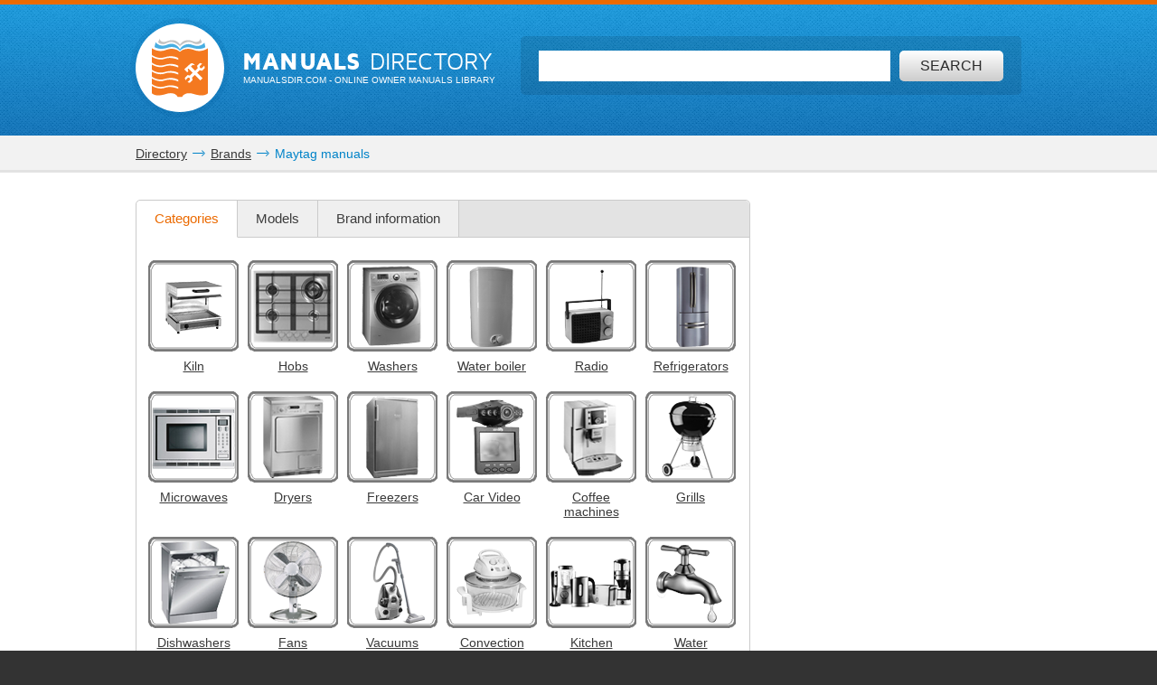

--- FILE ---
content_type: text/html; charset=UTF-8
request_url: https://www.manualsdir.com/brands/maytag.html
body_size: 16253
content:
<!DOCTYPE html>
<html lang="en" class="en">
<head>
    <link rel="dns-prefetch" href="//www.google-analytics.com">
    <link rel="dns-prefetch" href="//cdn.jsdelivr.net">
    <link rel="dns-prefetch" href="//pagead2.googlesyndication.com">
    <link rel="dns-prefetch" href="//tpc.googlesyndication.com">
    <link rel="dns-prefetch" href="//www.googletagmanager.com">

    
    <title> Maytag User Manuals - Read online or download PDF</title>

    
    <meta charset="utf-8">
    <meta name="description" content="1135 Instruction Manuals and User Guides for Maytag online. Read online or download owner&#039;s manuals and user guides for Maytag." />
    <meta name="keywords" content="Manuals  Maytag, User Manuals Maytag , User Guides  Maytag, Instruction Manuals Maytag , Service Manuals  Maytag, pdf manuals Maytag , owners manuals  Maytag, Repair Manuals Maytag , Service Guides  Maytag, Install Guides Maytag , product supports  Maytag" />
    <meta name="viewport" content="width=device-width, initial-scale=1.0">

    
    
    
            <meta name="apple-itunes-app" content="app-id=951723184" /> 
    
    
    <link rel="icon" type="image/x-ico" href="/assets/favicon.ico" />


    
    
    
            <link rel="stylesheet" href="/assets/css/master.min.css?28" type="text/css" />
        
    <link rel="stylesheet" href="/assets/css/categories.css" />


    
    

</head>

<body>

<!-- SVG icons -->
<svg xmlns="http://www.w3.org/2000/svg" style="display: none;">
    <!-- Logo -->
    <symbol id="logo" viewBox="0 0 79 82.1">
        <path fill="#F47920" d="M59.6,16.1c-13-5.1-20.1,2.6-20.1,2.6s-7.1-7.8-20.1-2.6 C9.1,20.2,0,13.5,0,13.5v9.4c0,0,7.8,6.6,18.7,3.2c11.3-3.5,18.5,1.3,18.5,1.3v2.4c0,0-10.7-4.7-18.5-1.6C9.4,31.9,0,25.5,0,25.5 v8.2c0,0,7.8,6.6,18.7,3.2c11.3-3.5,18.5,1.3,18.5,1.3v2.4c0,0-10.7-4.7-18.5-1.6C9.4,42.7,0,36.4,0,36.4v7.3c0,0,7.8,6.6,18.7,3.2 c11.3-3.5,18.5,1.3,18.5,1.3v2.4c0,0-10.7-4.7-18.5-1.6C9.4,52.7,0,46.4,0,46.4v7.1c0,0,7.8,6.6,18.7,3.2C30,53.2,37.2,58,37.2,58 v2.4c0,0-10.7-4.7-18.5-1.6C9.4,62.4,0,56.1,0,56.1v7.8c0,0,7.8,6.6,18.7,3.2c11.3-3.5,18.5,1.3,18.5,1.3v2.4c0,0-10.7-4.7-18.5-1.6 C9.4,72.8,0,66.5,0,66.5v10.3c0,0,4.1,6.2,19.7,1.3c13.5-4.3,16.6,4,16.6,4h6.4c0,0,3.2-8.2,16.6-4C74.9,83.1,79,76.8,79,76.8V13.5 C79,13.5,69.9,20.2,59.6,16.1z M71.5,55.8L68.3,59l-7.8-7.8l-3.9,3.9l0.8,3.1l-4,4l-3.2-0.8l3.7-3.7l-0.6-2.3l-2.3-0.6l-3.7,3.7 l-0.8-3.2l4-4l3.1,0.8l3.9-3.9l-5.9-5.9c-0.3,0.3-0.7,0.7-1,1c-0.3,0.3,1.2,2.2,0.6,2.8c-0.8,0.8-1.4,1.4-1.4,1.4l-4.2-4.2 c0,0,7.5-6.9,8.5-7.7c1-0.8,2.6-1.3,4.1-0.4c1.2,0.7,2.2,1.8,2.2,1.8s-0.2,0.2-0.5,0.6c-1-0.7-2.2-1.1-3.7,0.5 c-0.4,0.4-0.8,0.8-1.2,1.2l5.9,5.9l3.7-3.7l-0.8-3.1l4-4l3.2,0.8l-3.7,3.7l0.6,2.3l2.3,0.6l3.7-3.7l0.8,3.2l-4,4l-3.1-0.8L63.7,48 L71.5,55.8z"/>
        <path fill="#48AEE2" d="M21.7,12.9c12.1-4,17.8,4.2,17.8,4.2l0.1-1l0.1,1 c0,0,5.8-7.8,17.9-4c11.3,3.5,17.9-1,17.9-1l-1.4-6.5c0,0-5.8,7.5-16.1,3.4c-12-4.7-17.7,4.5-18.5,6C39,13.7,33.3,3.5,21.2,8.6 C11,12.8,5.2,5,5.2,5l-1.4,6.8C3.8,11.8,10.4,16.6,21.7,12.9z"/>
        <path fill="#C2C2C1" d="M21.5,6c7.2-4.2,15,1.8,17.6,4.2L39,10.7l0.2,0.3 c0,0,0.1-0.1,0.4-0.4C39.9,10.9,40,11,40,11l0.2-0.4l-0.1-0.5C42.8,7.8,50.6,1.8,57.8,6c7.7,4.5,12.7-0.9,12.7-0.9L68.3,0 c0,0-0.9,7.5-11,3.4C46.5-0.9,41,6.1,39.6,8.3C38.2,6.1,32.7-0.9,22,3.4C11.9,7.5,11,0,11,0L8.8,5.1C8.8,5.1,13.8,10.5,21.5,6z"/>
    </symbol>

    <!-- Icon arrow 1 -->
    <symbol id="icon-arrow-1" viewBox="0 0 512 512">
        <path d="M137.4,5.1l-25.7,25.7c-3.4,3.4-5.1,7.4-5.1,11.8c0,4.4,1.7,8.4,5.1,11.8 L313.5,256L111.8,457.6c-3.4,3.4-5.1,7.4-5.1,11.8c0,4.4,1.7,8.4,5.1,11.8l25.7,25.6c3.4,3.4,7.4,5.1,11.8,5.1 c4.4,0,8.4-1.7,11.8-5.1l239.2-239.1c3.4-3.4,5.1-7.3,5.1-11.8c0-4.5-1.7-8.4-5.1-11.8L161.1,5.1c-3.4-3.4-7.4-5.1-11.8-5.1 C144.8,0,140.9,1.7,137.4,5.1z"/>
    </symbol>

    <!-- Icon arrow 2 -->
    <symbol id="icon-arrow-2" viewBox="0 0 10 17">
        <path d="M8.6,17L0,8.5L8.6,0L10,2.4L3.9,8.5l6.1,6.1L8.6,17z"/>
    </symbol>

    <!-- Icon arrow 3 -->
    <symbol id="icon-arrow-3" viewBox="0 0 10 17">
        <path d="M1.4,17L10,8.5L1.4,0L0,2.4l6.1,6.1L0,14.6L1.4,17z"/>
    </symbol>

    <!-- Icon arrow 4 -->
    <symbol id="icon-arrow-4" viewBox="0 0 512 512">
        <path d="M85.6,10.5v40.3l256.2,196.9c2.5,2,4,5.1,4,8.3c0,3.2-1.5,6.2-4,8.2L85.6,461.2 v40.4c0,4,2.4,7.7,6.1,9.4c3.7,1.7,8.2,1.3,11.3-1.2l319.3-245.5c2.5-2,4-5,4-8.2c0-3.2-1.5-6.2-4-8.3L103.1,2.3 c-3.2-2.5-7.7-3-11.3-1.2C88,2.8,85.6,6.5,85.6,10.5z"/>
    </symbol>

    <!-- Icon arrow 5 -->
    <symbol id="icon-arrow-5" viewBox="0 0 512 512">
        <path d="M164.9,512l254.5-256L164.9,0L92.7,72.6L275,256L92.7,439.4L164.9,512z"/>
    </symbol>

    <!-- Icon arrow 6 -->
    <symbol id="icon-arrow-6" viewBox="0 0 512 512">
        <path d="M347.1,512L92.7,256L347.1,0l72.2,72.6L237,256l182.3,183.4L347.1,512z"/>
    </symbol>

    <!-- Icon arrow 7 -->
    <symbol id="icon-arrow-7" viewBox="0 0 14 7">
        <path stroke-miterlimit="10" d="M0.5,3h11C11.8,3,12,3.2,12,3.5C12,3.8,11.8,4,11.5,4h-11 C0.2,4,0,3.8,0,3.5C0,3.2,0.2,3,0.5,3z"/>
        <path stroke-miterlimit="10" d="M10.5,0.3l-0.3,0.3c0,0-0.1,0.1-0.1,0.2s0,0.1,0.1,0.2l2.5,2.6 l-2.5,2.6c0,0-0.1,0.1-0.1,0.2c0,0.1,0,0.1,0.1,0.2l0.3,0.3c0,0,0.1,0.1,0.1,0.1s0.1,0,0.1-0.1l3-3.1c0,0,0.1-0.1,0.1-0.2 c0-0.1,0-0.1-0.1-0.2l-3-3.1c0,0-0.1-0.1-0.1-0.1S10.6,0.2,10.5,0.3z"/>
    </symbol>

    <!-- Icon Star in circle -->
    <symbol id="icon-star" viewBox="0 0 512 512">
        <path d="M263.4,0.1C122-4,4.2,107.3,0.1,248.6c-0.1,2.5-0.1,5-0.1,7.5 C0,397.4,114.6,512,256,512c141.4,0,256-114.6,256-255.9C512,117.5,401.8,4.1,263.4,0.1z M343.9,296.2l23.3,115.9l-116.5-46.4 l-104.9,46.4L169,296.2l-81.6-92.8l104.9-11.6l58.3-104.4l58.3,104.4l128.2,11.6L343.9,296.2z"/>
    </symbol>

    <!-- Icon Plus in circle -->
    <symbol id="icon-plus" viewBox="0 0 512 512">
        <path d="M263.4,0.1C122-4,4.2,107.3,0.1,248.6c-0.1,2.5-0.1,5-0.1,7.5 C0,397.4,114.6,512,256,512c141.4,0,256-114.6,256-255.9C512,117.5,401.8,4.1,263.4,0.1z M399.3,291.9H291.8v107.5h-71.7V291.9 H112.7v-71.7h107.5V112.7h71.7v107.5h107.5V291.9z"/>
    </symbol>

    <!-- Icon Letter I -->
    <symbol id="icon-i" viewBox="0 0 22 68">
        <path d="M0,25.1v7.6c0,2.3,1.9,4.2,4.2,4.2h1.6v26.9c0,2.3,1.9,4.2,4.2,4.2h7.7
        c2.3,0,4.2-1.9,4.2-4.2V25.1c0-2.3-1.9-4.2-4.2-4.2h-2.5h-4h-7C1.9,20.9,0,22.8,0,25.1z"/>
        <path d="M13.9,0C18.4,0,22,3.6,22,8c0,4.4-3.6,8-8.1,8s-8.1-3.6-8.1-8
        C5.8,3.6,9.5,0,13.9,0z"/>
    </symbol>

    <!-- Icon HDD -->
    <symbol id="icon-hdd" viewBox="0 0 512 512">
        <path d="M506.7,265.6L441,68.5c-3.8-11.5-10.8-20.8-21-28c-10.2-7.2-21.4-10.7-33.7-10.7 H125.7c-12.2,0-23.4,3.6-33.7,10.7c-10.2,7.2-17.2,16.5-21,28L5.3,265.6C1.8,276.5,0,284.6,0,290v104.1c0,14.3,5.2,26.6,15.7,36.8 c10.4,10.2,23,15.3,37.7,15.3h405.3c14.7,0,27.2-5.1,37.7-15.3c10.4-10.2,15.7-22.4,15.7-36.8V290 C512,284.6,510.2,276.5,506.7,265.6z M111.7,81.2c0.9-2.8,2.7-5.2,5.3-7c2.7-1.8,5.6-2.8,8.7-2.8h260.7c3.1,0,6,0.9,8.7,2.8 c2.7,1.8,4.4,4.2,5.3,7L452.7,238H59.3L111.7,81.2z M469.3,394.1c0,2.8-1.1,5.3-3.2,7.3c-2.1,2.1-4.6,3.1-7.5,3.1H53.3 c-2.9,0-5.4-1-7.5-3.1c-2.1-2.1-3.2-4.5-3.2-7.3V290c0-2.8,1.1-5.3,3.2-7.3c2.1-2.1,4.6-3.1,7.5-3.1h405.3c2.9,0,5.4,1,7.5,3.1 c2.1,2.1,3.2,4.5,3.2,7.3V394.1L469.3,394.1z"/>
        <path d="M320,316.1c-7.3,0-13.6,2.5-18.8,7.6c-5.2,5.1-7.8,11.2-7.8,18.4 c0,7.2,2.6,13.3,7.8,18.4c5.2,5.1,11.5,7.6,18.8,7.6c7.3,0,13.6-2.5,18.8-7.6c5.2-5.1,7.8-11.2,7.8-18.4c0-7.2-2.6-13.3-7.8-18.4 C333.6,318.6,327.3,316.1,320,316.1z"/>
        <path d="M405.3,316.1c-7.3,0-13.6,2.5-18.8,7.6c-5.2,5.1-7.8,11.2-7.8,18.4 c0,7.2,2.6,13.3,7.8,18.4c5.2,5.1,11.5,7.6,18.8,7.6c7.3,0,13.6-2.5,18.8-7.6c5.2-5.1,7.8-11.2,7.8-18.4c0-7.2-2.6-13.3-7.8-18.4 C418.9,318.6,412.7,316.1,405.3,316.1z"/>
    </symbol>

    <!-- Icon Books -->
    <symbol id="icon-books" viewBox="0 0 512 512">
        <path d="M144.7,128.9c-5.4,0-9.8,4.4-9.8,9.9v311H19.7v-311c0-5.5-4.4-9.9-9.8-9.9 c-5.4,0-9.8,4.4-9.8,9.9v320.9c0,5.5,4.4,9.9,9.8,9.9h134.8c5.4,0,9.8-4.4,9.8-9.9V138.8C154.5,133.3,150.1,128.9,144.7,128.9z"/>
        <path d="M320.6,34.7c-5.4,0-9.8,4.4-9.8,9.9v405.2H195.6V44.6c0-5.5-4.4-9.9-9.8-9.9 c-5.4,0-9.8,4.4-9.8,9.9v415.1c0,5.5,4.4,9.9,9.8,9.9h134.8c5.4,0,9.8-4.4,9.8-9.9V44.6C330.4,39.1,326,34.7,320.6,34.7z"/>
        <path d="M440.8,142.5c-0.6-2.6-2.2-4.8-4.4-6.1c-2.2-1.4-4.9-1.8-7.4-1.2l-76.6,18.4 c-5.3,1.3-8.6,6.6-7.3,11.9c1.2,5.3,6.6,8.6,11.9,7.3l67.1-16.1l66.4,279.5l-80.7,19.3L359,241.9c-1.2-5.3-6.6-8.6-11.9-7.3 c-5.3,1.3-8.5,6.6-7.3,11.9l53,223.2c0.6,2.6,2.2,4.8,4.4,6.1c1.6,1,3.3,1.5,5.1,1.5c0.8,0,1.5-0.1,2.3-0.3l99.8-23.9 c5.3-1.3,8.5-6.6,7.3-11.9L440.8,142.5z"/>
        <path d="M77.2,185.1c18.4,0,33.3,15,33.3,33.5c0,18.5-14.9,33.5-33.3,33.5 c-18.4,0-33.3-15-33.3-33.5C43.9,200,58.8,185.1,77.2,185.1z"/>
        <path d="M38.2,409.6v7.7c0,6,4.8,10.8,10.8,10.8h56.5c6,0,10.8-4.9,10.8-10.8v-7.7 c0-6-4.8-10.9-10.8-10.9H49C43,398.7,38.2,403.6,38.2,409.6z"/>
        <path d="M253.2,96c18.4,0,33.3,15,33.3,33.5s-14.9,33.5-33.3,33.5s-33.3-15-33.3-33.5 S234.8,96,253.2,96z"/>
        <path d="M214.1,409.6v7.7c0,6,4.8,10.8,10.8,10.8h56.5c6,0,10.8-4.9,10.8-10.8v-7.7 c0-6-4.8-10.9-10.8-10.9h-56.5C218.9,398.7,214.1,403.6,214.1,409.6z"/>
        <path d="M391.6,185.1c12,0,21.7,9.7,21.7,21.8c0,12-9.7,21.8-21.7,21.8 c-12,0-21.7-9.7-21.7-21.8C369.9,194.8,379.6,185.1,391.6,185.1z"/>
        <path d="M413.7,424.2c1.4,5.8,7.2,9.4,13,8l36.9-8.8c5.8-1.4,9.4-7.2,8-13.1l-1.8-7.5 c-1.4-5.8-7.2-9.4-13-8l-36.9,8.8c-5.8,1.4-9.4,7.2-8,13.1L413.7,424.2z"/>
        <path d="M126.2,161.4v-19.7c0-5.5-4.4-9.9-9.8-9.9c-5.4,0-9.8,4.4-9.8,9.9v9.9H48v-9.9 c0-5.5-4.4-9.9-9.8-9.9c-5.4,0-9.8,4.4-9.8,9.9v19.7c0,5.5,4.4,9.9,9.8,9.9h78.1C121.8,171.3,126.2,166.9,126.2,161.4z"/>
        <path d="M302.1,64.3V44.6c0-5.5-4.4-9.9-9.8-9.9c-5.4,0-9.8,4.4-9.8,9.9v9.9h-58.5v-9.9 c0-5.5-4.4-9.9-9.8-9.9c-5.4,0-9.8,4.4-9.8,9.9v19.7c0,5.5,4.4,9.9,9.8,9.9h78.1C297.7,74.2,302.1,69.8,302.1,64.3z"/>
    </symbol>

    <!-- Icon Books 2 -->
    <symbol id="icon-books-2" viewBox="0 0 512 512">
        <path d="M483.4,220.1c0-0.1,0-0.2,0-0.3c0-0.2-0.2-0.4-0.3-0.6c-0.2-0.6-0.4-1.2-0.8-1.7 c-0.2-0.3-0.5-0.6-0.7-0.9c-0.4-0.4-0.8-0.7-1.3-1c-0.2-0.2-0.4-0.4-0.7-0.5L454,203.1l17.2-16.2c1.5-1.3,2.2-3.3,2-5.3L467,106 c-0.1-0.8-0.3-1-0.4-1.2c-0.2-0.6-0.4-1.2-0.8-1.7c-0.2-0.3-0.4-0.6-0.7-0.9c-0.4-0.4-0.8-0.7-1.2-1c-0.2-0.2-0.4-0.4-0.7-0.6 L247.4,0.1c0,0-5.6-0.6-7.6,1.4L24.1,222.6c-0.7,0.9-1.1,1.6-1.4,2.3c-0.4,1.2-0.5,2.1-0.4,3l8.6,64.9c0.3,2.2,1.7,4.1,3.7,5 l30.1,14.4l-24.1,24.7c-0.1,0.1-0.1,0.2-0.2,0.3c-0.5,0.6-0.9,1.3-1.2,2.1c0,0.1-0.2,0.2-0.2,0.4c-0.2,0.8-0.3,1.7-0.2,2.7l8.6,64.9 c0.3,2.2,1.7,4.1,3.7,5l207.1,99c0.1,0,0.1,0,0.2,0c0.8,0.4,1.7,0.6,2.7,0.6h0c0.1,0,0.2,0,0.3,0c0.3,0,0.5-0.2,0.8-0.2 c0.5-0.1,1-0.2,1.5-0.4c0.4-0.2,0.7-0.5,1.1-0.7c0.3-0.2,0.6-0.3,0.8-0.5l222-208.7c1.4-1.4,2.2-3.3,2-5.3l-6.3-75.8 C483.5,220.3,483.4,220.3,483.4,220.1z M253.6,37.5l158.6,73.2L370,152.1L212.5,80.3L253.6,37.5z M43.7,287.7L37,238.1l197.6,90.7 l2.7,51.5L43.7,287.7z M60.2,402.2l-6.6-49.7l197.6,90.7l2.7,51.5L60.2,402.2z M250.5,376.5l-2.6-49.4l207.1-205.9l4.9,58.5 L250.5,376.5z M267,490.9l-2.6-49.4l207-205.9l4.9,58.5L267,490.9z"/>
    </symbol>

    <!-- Icon Full list -->
    <symbol id="icon-flist" viewBox="0 0 512 512">
        <path d="M60.2,15.1c33.3,0,60.2,27,60.2,60.2s-27,60.2-60.2,60.2C27,135.5,0,108.6,0,75.3 S27,15.1,60.2,15.1z"/>
        <path d="M240.9,15.1h210.8c33.3,0,60.2,27,60.2,60.2s-27,60.2-60.2,60.2H240.9 c-33.3,0-60.2-27-60.2-60.2S207.7,15.1,240.9,15.1z"/>
        <path d="M60.2,195.8c33.3,0,60.2,27,60.2,60.2s-27,60.2-60.2,60.2C27,316.2,0,289.3,0,256 S27,195.8,60.2,195.8z"/>
        <path d="M240.9,195.8h210.8c33.3,0,60.2,27,60.2,60.2s-27,60.2-60.2,60.2H240.9 c-33.3,0-60.2-27-60.2-60.2S207.7,195.8,240.9,195.8z"/>
        <path d="M60.2,376.5c33.3,0,60.2,27,60.2,60.2c0,33.3-27,60.2-60.2,60.2 C27,496.9,0,470,0,436.7C0,403.4,27,376.5,60.2,376.5z"/>
        <path d="M240.9,376.5h210.8c33.3,0,60.2,27,60.2,60.2c0,33.3-27,60.2-60.2,60.2H240.9 c-33.3,0-60.2-27-60.2-60.2C180.7,403.4,207.7,376.5,240.9,376.5z"/>
    </symbol>

    <!-- Icon Watch more -->
    <symbol id="icon-watch" viewBox="0 0 512 512">
        <path d="M104.1,0h55.4c14,0,25.3,11.3,25.3,25.3v89.4c0,14-11.3,25.3-25.3,25.3h-55.4 c-14,0-25.3-11.3-25.3-25.3V25.3C78.8,11.3,90.2,0,104.1,0z"/>
        <path d="M228.3,0h55.4c14,0,25.3,11.3,25.3,25.3v89.4c0,14-11.3,25.3-25.3,25.3h-55.4 c-14,0-25.3-11.3-25.3-25.3V25.3C203,11.3,214.3,0,228.3,0z"/>
        <path d="M352.5,0h55.4c14,0,25.3,11.3,25.3,25.3v89.4c0,14-11.3,25.3-25.3,25.3h-55.4 c-14,0-25.3-11.3-25.3-25.3V25.3C327.2,11.3,338.5,0,352.5,0z"/>
        <path d="M104.1,157.7h55.7"/>
        <path d="M228.2,157.7h55.7"/>
        <path d="M352.2,157.7h55.7"/>
        <path d="M104.1,177.2h55.4c14,0,25.3,11.3,25.3,25.3v89.4c0,14-11.3,25.3-25.3,25.3h-55.4 c-14,0-25.3-11.3-25.3-25.3v-89.4C78.8,188.5,90.2,177.2,104.1,177.2z"/>
        <path d="M228.3,177.2h55.4c14,0,25.3,11.3,25.3,25.3v89.4c0,14-11.3,25.3-25.3,25.3h-55.4 c-14,0-25.3-11.3-25.3-25.3v-89.4C203,188.5,214.3,177.2,228.3,177.2z"/>
        <path d="M352.5,177.2h55.4c14,0,25.3,11.3,25.3,25.3v89.4c0,14-11.3,25.3-25.3,25.3h-55.4 c-14,0-25.3-11.3-25.3-25.3v-89.4C327.2,188.5,338.5,177.2,352.5,177.2z"/>
        <path d="M104.1,334.8h55.7"/>
        <path d="M228.2,334.8h55.7"/>
        <path d="M352.2,334.8h55.7"/>
        <path d="M104.1,354.3h55.4c14,0,25.3,11.3,25.3,25.3V469c0,14-11.3,25.3-25.3,25.3h-55.4 c-14,0-25.3-11.3-25.3-25.3v-89.4C78.8,365.6,90.2,354.3,104.1,354.3z"/>
        <path d="M228.3,354.3h55.4c14,0,25.3,11.3,25.3,25.3V469c0,14-11.3,25.3-25.3,25.3h-55.4 c-14,0-25.3-11.3-25.3-25.3v-89.4C203,365.6,214.3,354.3,228.3,354.3z"/>
        <path d="M352.5,354.3h55.4c14,0,25.3,11.3,25.3,25.3V469c0,14-11.3,25.3-25.3,25.3h-55.4 c-14,0-25.3-11.3-25.3-25.3v-89.4C327.2,365.6,338.5,354.3,352.5,354.3z"/>
        <path d="M104.1,512h55.7"/>
        <path d="M228.2,512h55.7"/>
        <path d="M352.2,512h55.7"/>
    </symbol>

    <!-- Icon Search -->
    <symbol id="icon-search" viewBox="0 0 512 512">
        <path d="M16.4,416L70,362.5c3.3-3.3,7.7-5.2,12.2-5.2c5.5,0,10.6,2.6,14,7.3 c14.3,19.7,31.5,36.9,51.2,51.2c4.2,3.1,6.9,7.7,7.2,12.7c0.4,4.9-1.5,9.9-5.1,13.5l-53.6,53.5C85.3,506.1,71.2,512,56.2,512 s-29.1-5.9-39.7-16.5C-5.5,473.6-5.5,437.9,16.4,416z"/>
        <path d="M289,446c-123,0-223-100-223-223C66,100,166,0,289,0c123,0,223,100,223,223 C512,345.9,412,446,289,446z M289,66.9c-86.1,0-156.1,70-156.1,156.1S202.9,379,289,379c86.1,0,156.1-70,156.1-156.1 S375.1,66.9,289,66.9z"/>
    </symbol>

    <!-- Icon Zoom -->
    <symbol id="icon-zoom" viewBox="0 0 512 512">
        <path d="M278.8,114.3h61.3v62.6h61.3v61.7h-61.3v61.7h-61.3v-61.7h-61.3v-61.7h61.3V114.3z
     M13.7,434.6l106-110c2.9-2.8,6.4-4.4,9.8-6.2c-15.7-30.8-24.1-69-23.7-115.7C106.7,66.7,174.9-0.9,310.3,0
    C445.7,0.9,512.9,69.5,512,205.7c-1,136.1-69.1,203.8-204.5,202.8c-48.9-0.3-88.7-9.8-119.8-27.9c-1.9,3.1-3.5,6.3-6.2,8.9l-106,110
    c-17.8,17.1-46.1,16.5-63.1-1.4C-4.6,480.2-4.1,451.7,13.7,434.6z M308.9,345.8c93.2,0,139.8-46.9,139.8-140.6
    c0-93.7-46.6-140.5-139.8-140.5s-139.8,46.7-139.8,140.5C169.1,299,215.7,345.8,308.9,345.8z"/>
    </symbol>

    <!-- Icon Download -->
    <symbol id="icon-download" viewBox="0 0 512 512">
        <path d="M500.4,182H360.7V0H151.3v182H11.6L256,421.6L500.4,182z M34.9,466.7V512h442.2
    v-45.3H34.9z"/>
    </symbol>

    <!-- Icon Download 2 -->
    <symbol id="icon-download-2" viewBox="0 0 41 41">
        <path d="M25.4,0v18.5h8.1l-13,13.2l-13-13.2h8.1V0C6.6,2.2,0,10.4,0,20.2C0,31.7,9.2,41,20.5,41C31.8,41,41,31.7,41,20.2C41,10.4,34.4,2.2,25.4,0z"/>
    </symbol>

    <!-- Icon See -->
    <symbol id="icon-see" viewBox="0 0 512 512">
        <path d="M507.4,241.5c-2.1-3-52.8-74.9-122.7-124C348.4,91.9,302.7,77.9,256,77.9 c-46.7,0-92.4,14-128.8,39.6c-69.9,49.1-120.5,121-122.6,124c-6.1,8.7-6.1,20.3,0,29c2.1,3,52.7,74.9,122.6,124 c36.3,25.5,82,39.6,128.8,39.6c46.8,0,92.4-14,128.7-39.6c69.9-49.1,120.6-121,122.7-124C513.5,261.8,513.5,250.2,507.4,241.5z M256,345.1c-49.5,0-89.6-40-89.6-89.1c0-49.2,40.1-89.1,89.6-89.1c49.4,0,89.6,39.8,89.6,89.1C345.6,305.1,305.4,345.1,256,345.1z "/>
        <path d="M307.2,256c0,28-23,50.9-51.2,50.9c-28.3,0-51.2-22.9-51.2-50.9 c0-28.1,22.9-50.9,51.2-50.9C284.2,205.1,307.2,227.9,307.2,256z"/>
    </symbol>

    <!-- Icon Complain -->
    <symbol id="icon-complain" viewBox="0 0 512 512">
        <path d="M279.8,37.3c-132-3.5-242.1,91.2-245.9,211.5c-0.1,2.1-0.1,4.2-0.1,6.4
        c0,35.5,9.3,69,25.8,98.6C69.9,372.2-13.6,458,1.9,473c13.1,12.7,124.4-44.8,140.5-35.3C179.9,460,224.7,473,272.9,473
        C404.9,473,512,375.4,512,255.1C512.1,137.2,409.1,40.7,279.8,37.3z M310.1,409.2h-85v-63.8h42.5v-42.5h-42.5l-10.6-191.3h106.3
        l-10.6,191.3h-42.5v42.5h42.5V409.2z"/>
    </symbol>

    <!-- Icon Share -->
    <symbol id="icon-share" viewBox="0 0 18 18">
        <path d="M14.7,0c-1.8,0-3.3,1.5-3.3,3.3c0,0.1,0,0.2,0,0.2l-6,2.8C4.9,5.7,4.1,5.4,3.3,5.4 C1.5,5.4,0,6.9,0,8.6s1.5,3.3,3.3,3.3c0.6,0,1.1-0.1,1.6-0.4l2.6,2.2c-0.1,0.3-0.2,0.7-0.2,1.1c0,1.8,1.5,3.3,3.3,3.3 s3.3-1.5,3.3-3.3c0-1.8-1.5-3.3-3.3-3.3c-0.6,0-1.1,0.1-1.6,0.4L6.3,9.7C6.4,9.4,6.5,9,6.5,8.6c0-0.1,0-0.1,0-0.2l6-2.8 c0.6,0.6,1.4,0.9,2.2,0.9C16.5,6.5,18,5,18,3.3C18,1.5,16.5,0,14.7,0z"/>
    </symbol>
</svg>


<div class="wrapper ">
    
        <header class="header header--small row">
            <div class="header__content row__content">
                <div class="logo logo--f-left">
                    <a href="/" class="logo__image logo__image--small" aria-label="Home page"><svg class="logo-svg"><use xlink:href="#logo" /></svg></a>
                    <div class="logo__titles logo__titles--small">
                        <span class="logo__title logo__title--small"><b>Manuals</b> Directory</span>
                        <span class="logo__sub-title logo__sub-title--small"><span>ManualsDir.com</span> - online owner manuals library</span>
                    </div>
                </div>
                <form action="/search.html" method="get" class="search search--inner" id="search-form">
                    <div class="search__content search__content--inner">
                        <input type="text" name="q" class="search__input-text"  aria-label="Search" id="top-search"  />
                        <button type="submit" class="search__submit search__submit--inner" aria-label="Search"><span>Search</span> <svg class="svg-icon"><use xlink:href="#icon-search" /></svg></button>
                    </div>
                </form>
            </div>
        </header>
    
    <main class="content">
            <div class="row row--grey row--border-bot row--small-padding clearfix">
        <div class="row__content position-ralative">
            <div class="share-socials" id="share-block">
               <a href="javascript:" class="share-socials__button" id="share-btn">
                    <svg class="svg-icon"><use xlink:href="#icon-share" /></svg>
                    <span>Share</span>
                </a>
                <div class="share-socials__socials" id="share-icons"><!-- ShareThis BEGIN -->
<div class="sharethis-inline-share-buttons"></div>
<!-- ShareThis END --></div>
            </div>
            <nav class="pathway" itemscope itemtype="http://schema.org/BreadcrumbList">
    <div itemscope itemprop="itemListElement" itemtype="http://schema.org/ListItem">
        <a itemprop="item" href="/"><span itemprop="name">Directory</span></a>
        <svg class="svg-icon"><use xlink:href="#icon-arrow-7" /></svg>
        <meta itemprop="position" content="1" />
    </div>
                        <div itemscope itemprop="itemListElement" itemtype="http://schema.org/ListItem">
                <a itemprop="item" href="/brands.html"><span itemprop="name">Brands</span></a>
                <svg class="svg-icon"><use xlink:href="#icon-arrow-7" /></svg>
                <meta itemprop="position" content="2" />
            </div>
                                Maytag manuals
            </nav>
        </div>
    </div>
        
    <div class="row row--border-bot">
        <div class="row__content">
            <div class="row__col row__col--big">

                                    <div class="tabs">
                        <ul class="tabs__list hide-small">
                            <li><a href="#categories" class="-tab-btn active" data-tab="#brand-categories">Categories</a></li>
                            <li><a href="#models" class="-tab-btn" data-tab="#brand-models">Models</a></li>
                            <li><a href="#desc" class="-tab-btn" data-tab="#brand-desc">Brand information</a></li>                        </ul>
                        <div id="brand-tabbed-content">
                            <div class="tabs__content">
                                <a href="#categories" class="tabs__mod-tab active -tab-btn -autoscroll" data-tab="#brand-categories"><svg class="svg-icon"><use xlink:href="#icon-arrow-3" /></svg> Categories</a>
                                <div class="tabs__content__inner visible -tab" id="brand-categories">
                                    <ul class="categories">
                                                                                     <li class="categories__item">
                                                <a class="categories__item__link" href="/brands/maytag/106.html">
                                                    <span class="categories__item__img pechi"></span>
                                                    <span class="categories__item__name">Kiln</span>
                                                </a>
                                            </li>
                                                                                    <li class="categories__item">
                                                <a class="categories__item__link" href="/brands/maytag/4.html">
                                                    <span class="categories__item__img varochnye-paneli"></span>
                                                    <span class="categories__item__name">Hobs</span>
                                                </a>
                                            </li>
                                                                                    <li class="categories__item">
                                                <a class="categories__item__link" href="/brands/maytag/32.html">
                                                    <span class="categories__item__img stiralnye-mashiny"></span>
                                                    <span class="categories__item__name">Washers</span>
                                                </a>
                                            </li>
                                                                                    <li class="categories__item">
                                                <a class="categories__item__link" href="/brands/maytag/16.html">
                                                    <span class="categories__item__img vodonagrevateli"></span>
                                                    <span class="categories__item__name">Water boiler</span>
                                                </a>
                                            </li>
                                                                                    <li class="categories__item">
                                                <a class="categories__item__link" href="/brands/maytag/167.html">
                                                    <span class="categories__item__img radio"></span>
                                                    <span class="categories__item__name">Radio</span>
                                                </a>
                                            </li>
                                                                                    <li class="categories__item">
                                                <a class="categories__item__link" href="/brands/maytag/36.html">
                                                    <span class="categories__item__img holodilniki"></span>
                                                    <span class="categories__item__name">Refrigerators</span>
                                                </a>
                                            </li>
                                                                                    <li class="categories__item">
                                                <a class="categories__item__link" href="/brands/maytag/66.html">
                                                    <span class="categories__item__img mikrovolnovye-pechi"></span>
                                                    <span class="categories__item__name">Microwaves</span>
                                                </a>
                                            </li>
                                                                                    <li class="categories__item">
                                                <a class="categories__item__link" href="/brands/maytag/33.html">
                                                    <span class="categories__item__img sushilnye-mashiny"></span>
                                                    <span class="categories__item__name">Dryers</span>
                                                </a>
                                            </li>
                                                                                    <li class="categories__item">
                                                <a class="categories__item__link" href="/brands/maytag/38.html">
                                                    <span class="categories__item__img morozilnye-kamery"></span>
                                                    <span class="categories__item__name">Freezers</span>
                                                </a>
                                            </li>
                                                                                    <li class="categories__item">
                                                <a class="categories__item__link" href="/brands/maytag/72.html">
                                                    <span class="categories__item__img avtomobilnoe-video"></span>
                                                    <span class="categories__item__name">Car Video</span>
                                                </a>
                                            </li>
                                                                                    <li class="categories__item">
                                                <a class="categories__item__link" href="/brands/maytag/10.html">
                                                    <span class="categories__item__img kofevarki"></span>
                                                    <span class="categories__item__name">Coffee machines</span>
                                                </a>
                                            </li>
                                                                                    <li class="categories__item">
                                                <a class="categories__item__link" href="/brands/maytag/185.html">
                                                    <span class="categories__item__img grili"></span>
                                                    <span class="categories__item__name">Grills</span>
                                                </a>
                                            </li>
                                                                                    <li class="categories__item">
                                                <a class="categories__item__link" href="/brands/maytag/14.html">
                                                    <span class="categories__item__img posudomoechnye-mashiny"></span>
                                                    <span class="categories__item__name">Dishwashers</span>
                                                </a>
                                            </li>
                                                                                    <li class="categories__item">
                                                <a class="categories__item__link" href="/brands/maytag/56.html">
                                                    <span class="categories__item__img ventilyatory"></span>
                                                    <span class="categories__item__name">Fans</span>
                                                </a>
                                            </li>
                                                                                    <li class="categories__item">
                                                <a class="categories__item__link" href="/brands/maytag/55.html">
                                                    <span class="categories__item__img pylesosy"></span>
                                                    <span class="categories__item__name">Vacuums</span>
                                                </a>
                                            </li>
                                                                                    <li class="categories__item">
                                                <a class="categories__item__link" href="/brands/maytag/105.html">
                                                    <span class="categories__item__img aerogrili"></span>
                                                    <span class="categories__item__name">Convection ovens</span>
                                                </a>
                                            </li>
                                                                                    <li class="categories__item">
                                                <a class="categories__item__link" href="/brands/maytag/172.html">
                                                    <span class="categories__item__img kuhnya"></span>
                                                    <span class="categories__item__name">Kitchen</span>
                                                </a>
                                            </li>
                                                                                    <li class="categories__item">
                                                <a class="categories__item__link" href="/brands/maytag/129.html">
                                                    <span class="categories__item__img akva-tehnika"></span>
                                                    <span class="categories__item__name">Water equipment</span>
                                                </a>
                                            </li>
                                                                                    <li class="categories__item">
                                                <a class="categories__item__link" href="/brands/maytag/37.html">
                                                    <span class="categories__item__img ochistiteli-vozduha"></span>
                                                    <span class="categories__item__name">Air purifiers</span>
                                                </a>
                                            </li>
                                                                                    <li class="categories__item">
                                                <a class="categories__item__link" href="/brands/maytag/42.html">
                                                    <span class="categories__item__img konditsionery"></span>
                                                    <span class="categories__item__name">Conditioners</span>
                                                </a>
                                            </li>
                                                                                    <li class="categories__item">
                                                <a class="categories__item__link" href="/brands/maytag/40.html">
                                                    <span class="categories__item__img utyugi"></span>
                                                    <span class="categories__item__name">Irons</span>
                                                </a>
                                            </li>
                                                                                    <li class="categories__item">
                                                <a class="categories__item__link" href="/brands/maytag/62.html">
                                                    <span class="categories__item__img plity"></span>
                                                    <span class="categories__item__name">Stoves</span>
                                                </a>
                                            </li>
                                                                                    <li class="categories__item">
                                                <a class="categories__item__link" href="/brands/maytag/29.html">
                                                    <span class="categories__item__img vytyazhki"></span>
                                                    <span class="categories__item__name">Hoods</span>
                                                </a>
                                            </li>
                                                                                    <li class="categories__item">
                                                <a class="categories__item__link" href="/brands/maytag/51.html">
                                                    <span class="categories__item__img duhovye-shkafy"></span>
                                                    <span class="categories__item__name">Ovens</span>
                                                </a>
                                            </li>
                                                                            </ul>
                                </div>
                            </div>
                            <div class="tabs__content">
                                <a href="#models" class="tabs__mod-tab -tab-btn -autoscroll" data-tab="#brand-models"><svg class="svg-icon"><use xlink:href="#icon-arrow-3" /></svg> Models</a>
                                <div class="tabs__content__inner -tab" id="brand-models">
                                    <div class="models">
                                        <article class="text">
                                            <h1 class="title title--h2">Instruction Manuals and User Guides for  <span>Maytag</span></h1>
                                            <p>Our database features more than 1135 Instruction Manuals and User Guides for Maytag</p>
                                        </article>
                                                                                                                                                                            <a name="pechi"></a>
                                            <div class="models__section">
                                                <span class="title title--h3">Kiln</span>
                                                <div class="models__table">
                                                    <div class="models__table__row models__table__row--header">
                                                        <div class="models__table__cell models__table__cell--header">Models</div>
                                                        <div class="models__table__cell models__table__cell--header">Document Type</div>
                                                    </div>
                                                                                                            <div class="models__table__row">
                                                            <div class="models__table__cell"><a href="/models/maytag/cwe5800acs-dimension-guide.html">CWE5800ACS Dimension Guide</a></div>
                                                            <div class="models__table__cell">
                                                                                                                                    <a title="Manual Maytag CWE5800ACS Dimension Guide. Pages: 2" href="/manuals/779592/maytag-cwe4800acs-dimension-guide.html">User Manual, <span class="pages">2 pages</span></a>
                                                                                                                            </div>
                                                        </div>
                                                                                                            <div class="models__table__row">
                                                            <div class="models__table__cell"><a href="/models/maytag/cwe4800acs-dimension-guide.html">CWE4800ACS Dimension Guide</a></div>
                                                            <div class="models__table__cell">
                                                                                                                                    <a title="Manual Maytag CWE4800ACS Dimension Guide. Pages: 2" href="/manuals/779592/maytag-cwe4800acs-dimension-guide.html">User Manual, <span class="pages">2 pages</span></a>
                                                                                                                            </div>
                                                        </div>
                                                                                                            <div class="models__table__row">
                                                            <div class="models__table__cell"><a href="/models/maytag/cwe5800acb-dimension-guide.html">CWE5800ACB Dimension Guide</a></div>
                                                            <div class="models__table__cell">
                                                                                                                                    <a title="Manual Maytag CWE5800ACB Dimension Guide. Pages: 2" href="/manuals/779592/maytag-cwe4800acs-dimension-guide.html">User Manual, <span class="pages">2 pages</span></a>
                                                                                                                            </div>
                                                        </div>
                                                                                                            <div class="models__table__row">
                                                            <div class="models__table__cell"><a href="/models/maytag/cwe5800ace-dimension-guide.html">CWE5800ACE Dimension Guide</a></div>
                                                            <div class="models__table__cell">
                                                                                                                                    <a title="Manual Maytag CWE5800ACE Dimension Guide. Pages: 2" href="/manuals/779592/maytag-cwe4800acs-dimension-guide.html">User Manual, <span class="pages">2 pages</span></a>
                                                                                                                            </div>
                                                        </div>
                                                                                                            <div class="models__table__row">
                                                            <div class="models__table__cell"><a href="/models/maytag/mew9630ab-dimension-guide.html">MEW9630AB Dimension Guide</a></div>
                                                            <div class="models__table__cell">
                                                                                                                                    <a title="Manual Maytag MEW9630AB Dimension Guide. Pages: 2" href="/manuals/779413/maytag-mew9627ds-dimension-guide.html">User Manual, <span class="pages">2 pages</span></a>
                                                                                                                            </div>
                                                        </div>
                                                                                                            <div class="models__table__row">
                                                            <div class="models__table__cell"><a href="/models/maytag/mmw5527.html">MMW5527</a></div>
                                                            <div class="models__table__cell">
                                                                                                                                    <a title="Manual Maytag MMW5527. Pages: 20" href="/manuals/124752/maytag-mew5630.html">User Manual, <span class="pages">20 pages</span></a>
                                                                                                                            </div>
                                                        </div>
                                                                                                            <div class="models__table__row">
                                                            <div class="models__table__cell"><a href="/models/maytag/mmw5530.html">MMW5530</a></div>
                                                            <div class="models__table__cell">
                                                                                                                                    <a title="Manual Maytag MMW5530. Pages: 20" href="/manuals/124752/maytag-mew5630.html">User Manual, <span class="pages">20 pages</span></a>
                                                                                                                            </div>
                                                        </div>
                                                                                                            <div class="models__table__row">
                                                            <div class="models__table__cell"><a href="/models/maytag/mew6527.html">MEW6527</a></div>
                                                            <div class="models__table__cell">
                                                                                                                                    <a title="Manual Maytag MEW6527. Pages: 20" href="/manuals/124752/maytag-mew5630.html">User Manual, <span class="pages">20 pages</span></a>
                                                                                                                            </div>
                                                        </div>
                                                                                                            <div class="models__table__row">
                                                            <div class="models__table__cell"><a href="/models/maytag/mew5627.html">MEW5627</a></div>
                                                            <div class="models__table__cell">
                                                                                                                                    <a title="Manual Maytag MEW5627. Pages: 20" href="/manuals/124752/maytag-mew5630.html">User Manual, <span class="pages">20 pages</span></a>
                                                                                                                            </div>
                                                        </div>
                                                                                                            <div class="models__table__row">
                                                            <div class="models__table__cell"><a href="/models/maytag/mew5530b.html">MEW5530B</a></div>
                                                            <div class="models__table__cell">
                                                                                                                                    <a title="Manual Maytag MEW5530B. Pages: 20" href="/manuals/124752/maytag-mew5630.html">User Manual, <span class="pages">20 pages</span></a>
                                                                                                                            </div>
                                                        </div>
                                                                                                    </div>
                                                                                                    <nav class="inline-nav">
                                                        <a class="btn btn--right" href="/brands/maytag/106.html">Category: "Kiln" - All Models</a>
                                                    </nav>
                                                                                            </div>
                                                                                                                                                                            <a name="varochnye-paneli"></a>
                                            <div class="models__section">
                                                <span class="title title--h3">Hobs</span>
                                                <div class="models__table">
                                                    <div class="models__table__row models__table__row--header">
                                                        <div class="models__table__cell models__table__cell--header">Models</div>
                                                        <div class="models__table__cell models__table__cell--header">Document Type</div>
                                                    </div>
                                                                                                            <div class="models__table__row">
                                                            <div class="models__table__cell"><a href="/models/maytag/36-inch-smoothtop-electric-cooktop-installation-instructions.html">36 Inch Smoothtop Electric Cooktop Installation Instructions</a></div>
                                                            <div class="models__table__cell">
                                                                                                                                    <a title="Manual Maytag 36 Inch Smoothtop Electric Cooktop Installation Instructions. Pages: 17" href="/manuals/876536/maytag-36-inch-smoothtop-electric-cooktop-installation-instructions.html">User Manual, <span class="pages">17 pages</span></a>
                                                                                                                            </div>
                                                        </div>
                                                                                                            <div class="models__table__row">
                                                            <div class="models__table__cell"><a href="/models/maytag/cse9000ace-installation.html">CSE9000ACE Installation</a></div>
                                                            <div class="models__table__cell">
                                                                                                                                    <a title="Manual Maytag CSE9000ACE Installation. Pages: 9" href="/manuals/779474/maytag-cse9000ace-installation.html">User Manual, <span class="pages">9 pages</span></a>
                                                                                                                            </div>
                                                        </div>
                                                                                                            <div class="models__table__row">
                                                            <div class="models__table__cell"><a href="/models/maytag/cse9000bcm-installation.html">CSE9000BCM Installation</a></div>
                                                            <div class="models__table__cell">
                                                                                                                                    <a title="Manual Maytag CSE9000BCM Installation. Pages: 9" href="/manuals/779474/maytag-cse9000ace-installation.html">User Manual, <span class="pages">9 pages</span></a>
                                                                                                                            </div>
                                                        </div>
                                                                                                            <div class="models__table__row">
                                                            <div class="models__table__cell"><a href="/models/maytag/mec4430aab-installation.html">MEC4430AAB Installation</a></div>
                                                            <div class="models__table__cell">
                                                                                                                                    <a title="Manual Maytag MEC4430AAB Installation. Pages: 9" href="/manuals/779474/maytag-cse9000ace-installation.html">User Manual, <span class="pages">9 pages</span></a>
                                                                                                                            </div>
                                                        </div>
                                                                                                            <div class="models__table__row">
                                                            <div class="models__table__cell"><a href="/models/maytag/mgc7430ws-dimension-guide.html">MGC7430WS Dimension Guide</a></div>
                                                            <div class="models__table__cell">
                                                                                                                                    <a title="Manual Maytag MGC7430WS Dimension Guide. Pages: 2" href="/manuals/779464/maytag-mgc7536ws-dimension-guide.html">User Manual, <span class="pages">2 pages</span></a>
                                                                                                                            </div>
                                                        </div>
                                                                                                            <div class="models__table__row">
                                                            <div class="models__table__cell"><a href="/models/maytag/mgc7636ww-dimension-guide.html">MGC7636WW Dimension Guide</a></div>
                                                            <div class="models__table__cell">
                                                                                                                                    <a title="Manual Maytag MGC7636WW Dimension Guide. Pages: 2" href="/manuals/779464/maytag-mgc7536ws-dimension-guide.html">User Manual, <span class="pages">2 pages</span></a>
                                                                                                                            </div>
                                                        </div>
                                                                                                            <div class="models__table__row">
                                                            <div class="models__table__cell"><a href="/models/maytag/mgc7536ws-dimension-guide.html">MGC7536WS Dimension Guide</a></div>
                                                            <div class="models__table__cell">
                                                                                                                                    <a title="Manual Maytag MGC7536WS Dimension Guide. Pages: 2" href="/manuals/779464/maytag-mgc7536ws-dimension-guide.html">User Manual, <span class="pages">2 pages</span></a>
                                                                                                                            </div>
                                                        </div>
                                                                                                            <div class="models__table__row">
                                                            <div class="models__table__cell"><a href="/models/maytag/mgc7430ww-dimension-guide.html">MGC7430WW Dimension Guide</a></div>
                                                            <div class="models__table__cell">
                                                                                                                                    <a title="Manual Maytag MGC7430WW Dimension Guide. Pages: 2" href="/manuals/779464/maytag-mgc7536ws-dimension-guide.html">User Manual, <span class="pages">2 pages</span></a>
                                                                                                                            </div>
                                                        </div>
                                                                                                            <div class="models__table__row">
                                                            <div class="models__table__cell"><a href="/models/maytag/mgc7536ww-dimension-guide.html">MGC7536WW Dimension Guide</a></div>
                                                            <div class="models__table__cell">
                                                                                                                                    <a title="Manual Maytag MGC7536WW Dimension Guide. Pages: 2" href="/manuals/779464/maytag-mgc7536ws-dimension-guide.html">User Manual, <span class="pages">2 pages</span></a>
                                                                                                                            </div>
                                                        </div>
                                                                                                            <div class="models__table__row">
                                                            <div class="models__table__cell"><a href="/models/maytag/mec7430bs-dimension-guide.html">MEC7430BS Dimension Guide</a></div>
                                                            <div class="models__table__cell">
                                                                                                                                    <a title="Manual Maytag MEC7430BS Dimension Guide. Pages: 2" href="/manuals/779457/maytag-mec9536bs-dimension-guide.html">User Manual, <span class="pages">2 pages</span></a>
                                                                                                                            </div>
                                                        </div>
                                                                                                    </div>
                                                                                                    <nav class="inline-nav">
                                                        <a class="btn btn--right" href="/brands/maytag/4.html">Category: "Hobs" - All Models</a>
                                                    </nav>
                                                                                            </div>
                                                                                                                                                                            <a name="stiralnye-mashiny"></a>
                                            <div class="models__section">
                                                <span class="title title--h3">Washers</span>
                                                <div class="models__table">
                                                    <div class="models__table__row models__table__row--header">
                                                        <div class="models__table__cell models__table__cell--header">Models</div>
                                                        <div class="models__table__cell models__table__cell--header">Document Type</div>
                                                    </div>
                                                                                                            <div class="models__table__row">
                                                            <div class="models__table__cell"><a href="/models/maytag/jdb1060aw.html">JDB1060AW</a></div>
                                                            <div class="models__table__cell">
                                                                                                                                    <a title="Manual Maytag JDB1060AW. Pages: 59" href="/manuals/779278/maytag-jdb1060aw.html">User Manual, <span class="pages">59 pages</span></a>
                                                                                                                            </div>
                                                        </div>
                                                                                                            <div class="models__table__row">
                                                            <div class="models__table__cell"><a href="/models/maytag/mah7500awq.html">MAH7500AWQ</a></div>
                                                            <div class="models__table__cell">
                                                                                                                                    <a title="Manual Maytag MAH7500AWQ. Pages: 80" href="/manuals/779267/maytag-mah7500awq.html">User Manual, <span class="pages">80 pages</span></a>
                                                                                                                            </div>
                                                        </div>
                                                                                                            <div class="models__table__row">
                                                            <div class="models__table__cell"><a href="/models/maytag/mli7000aaw.html">MLI7000AAW</a></div>
                                                            <div class="models__table__cell">
                                                                                                                                    <a title="Manual Maytag MLI7000AAW. Pages: 36" href="/manuals/779268/maytag-mli7000aaw.html">User Manual, <span class="pages">36 pages</span></a>
                                                                                                                            </div>
                                                        </div>
                                                                                                            <div class="models__table__row">
                                                            <div class="models__table__cell"><a href="/models/maytag/mal2000axq.html">MAL2000AXQ</a></div>
                                                            <div class="models__table__cell">
                                                                                                                                    <a title="Manual Maytag MAL2000AXQ. Pages: 4" href="/manuals/779266/maytag-mal2000axw.html">User Manual, <span class="pages">4 pages</span></a>
                                                                                                                            </div>
                                                        </div>
                                                                                                            <div class="models__table__row">
                                                            <div class="models__table__cell"><a href="/models/maytag/mal2000axw.html">MAL2000AXW</a></div>
                                                            <div class="models__table__cell">
                                                                                                                                    <a title="Manual Maytag MAL2000AXW. Pages: 4" href="/manuals/779266/maytag-mal2000axw.html">User Manual, <span class="pages">4 pages</span></a>
                                                                                                                            </div>
                                                        </div>
                                                                                                            <div class="models__table__row">
                                                            <div class="models__table__cell"><a href="/models/maytag/mal1800axm.html">MAL1800AXM</a></div>
                                                            <div class="models__table__cell">
                                                                                                                                    <a title="Manual Maytag MAL1800AXM. Pages: 5" href="/manuals/779264/maytag-mal1800axm.html">User Manual, <span class="pages">5 pages</span></a>
                                                                                                                            </div>
                                                        </div>
                                                                                                            <div class="models__table__row">
                                                            <div class="models__table__cell"><a href="/models/maytag/mav8600aww.html">MAV8600AWW</a></div>
                                                            <div class="models__table__cell">
                                                                                                                                    <a title="Manual Maytag MAV8600AWW. Pages: 36" href="/manuals/779262/maytag-mav8600aww.html">User Manual, <span class="pages">36 pages</span></a>
                                                                                                                            </div>
                                                        </div>
                                                                                                            <div class="models__table__row">
                                                            <div class="models__table__cell"><a href="/models/maytag/lat3500aae.html">LAT3500AAE</a></div>
                                                            <div class="models__table__cell">
                                                                                                                                    <a title="Manual Maytag LAT3500AAE. Pages: 28" href="/manuals/779260/maytag-lat3500aae.html">User Manual, <span class="pages">28 pages</span></a>
                                                                                                                            </div>
                                                        </div>
                                                                                                            <div class="models__table__row">
                                                            <div class="models__table__cell"><a href="/models/maytag/lat2500aae.html">LAT2500AAE</a></div>
                                                            <div class="models__table__cell">
                                                                                                                                    <a title="Manual Maytag LAT2500AAE. Pages: 28" href="/manuals/779257/maytag-lat2500aae.html">User Manual, <span class="pages">28 pages</span></a>
                                                                                                                            </div>
                                                        </div>
                                                                                                            <div class="models__table__row">
                                                            <div class="models__table__cell"><a href="/models/maytag/lat2300aae.html">LAT2300AAE</a></div>
                                                            <div class="models__table__cell">
                                                                                                                                    <a title="Manual Maytag LAT2300AAE. Pages: 28" href="/manuals/779257/maytag-lat2500aae.html">User Manual, <span class="pages">28 pages</span></a>
                                                                                                                            </div>
                                                        </div>
                                                                                                    </div>
                                                                                                    <nav class="inline-nav">
                                                        <a class="btn btn--right" href="/brands/maytag/32.html">Category: "Washers" - All Models</a>
                                                    </nav>
                                                                                            </div>
                                                                                                                                                                            <a name="vodonagrevateli"></a>
                                            <div class="models__section">
                                                <span class="title title--h3">Water boiler</span>
                                                <div class="models__table">
                                                    <div class="models__table__row models__table__row--header">
                                                        <div class="models__table__cell models__table__cell--header">Models</div>
                                                        <div class="models__table__cell models__table__cell--header">Document Type</div>
                                                    </div>
                                                                                                            <div class="models__table__row">
                                                            <div class="models__table__cell"><a href="/models/maytag/he21282pc.html">HE21282PC</a></div>
                                                            <div class="models__table__cell">
                                                                                                                                    <a title="Manual Maytag HE21282PC. Pages: 40" href="/manuals/719243/maytag-he21250pc-he21282pc.html">User Manual, <span class="pages">40 pages</span></a>
                                                                                                                            </div>
                                                        </div>
                                                                                                            <div class="models__table__row">
                                                            <div class="models__table__cell"><a href="/models/maytag/he21250pc.html">HE21250PC</a></div>
                                                            <div class="models__table__cell">
                                                                                                                                    <a title="Manual Maytag HE21250PC. Pages: 40" href="/manuals/719243/maytag-he21250pc-he21282pc.html">User Manual, <span class="pages">40 pages</span></a>
                                                                                                                            </div>
                                                        </div>
                                                                                                            <div class="models__table__row">
                                                            <div class="models__table__cell"><a href="/models/maytag/series-nine-he2950t.html">SERIES NINE HE2950T</a></div>
                                                            <div class="models__table__cell">
                                                                                                                                    <a title="Manual Maytag SERIES NINE HE2950T. Pages: 36" href="/manuals/719488/[base64].html">User Manual, <span class="pages">36 pages</span></a>
                                                                                                                            </div>
                                                        </div>
                                                                                                            <div class="models__table__row">
                                                            <div class="models__table__cell"><a href="/models/maytag/series-nine-he3940l.html">SERIES NINE HE3940L</a></div>
                                                            <div class="models__table__cell">
                                                                                                                                    <a title="Manual Maytag SERIES NINE HE3940L. Pages: 36" href="/manuals/719488/[base64].html">User Manual, <span class="pages">36 pages</span></a>
                                                                                                                            </div>
                                                        </div>
                                                                                                            <div class="models__table__row">
                                                            <div class="models__table__cell"><a href="/models/maytag/series-nine-he3950s.html">SERIES NINE HE3950S</a></div>
                                                            <div class="models__table__cell">
                                                                                                                                    <a title="Manual Maytag SERIES NINE HE3950S. Pages: 36" href="/manuals/719488/[base64].html">User Manual, <span class="pages">36 pages</span></a>
                                                                                                                            </div>
                                                        </div>
                                                                                                            <div class="models__table__row">
                                                            <div class="models__table__cell"><a href="/models/maytag/series-nine-he2940s.html">SERIES NINE HE2940S</a></div>
                                                            <div class="models__table__cell">
                                                                                                                                    <a title="Manual Maytag SERIES NINE HE2940S. Pages: 36" href="/manuals/719488/[base64].html">User Manual, <span class="pages">36 pages</span></a>
                                                                                                                            </div>
                                                        </div>
                                                                                                            <div class="models__table__row">
                                                            <div class="models__table__cell"><a href="/models/maytag/series-nine-he3940t.html">SERIES NINE HE3940T</a></div>
                                                            <div class="models__table__cell">
                                                                                                                                    <a title="Manual Maytag SERIES NINE HE3940T. Pages: 36" href="/manuals/719488/[base64].html">User Manual, <span class="pages">36 pages</span></a>
                                                                                                                            </div>
                                                        </div>
                                                                                                            <div class="models__table__row">
                                                            <div class="models__table__cell"><a href="/models/maytag/series-nine-he3950t.html">SERIES NINE HE3950T</a></div>
                                                            <div class="models__table__cell">
                                                                                                                                    <a title="Manual Maytag SERIES NINE HE3950T. Pages: 36" href="/manuals/719488/[base64].html">User Manual, <span class="pages">36 pages</span></a>
                                                                                                                            </div>
                                                        </div>
                                                                                                            <div class="models__table__row">
                                                            <div class="models__table__cell"><a href="/models/maytag/series-nine-he2930t.html">SERIES NINE HE2930T</a></div>
                                                            <div class="models__table__cell">
                                                                                                                                    <a title="Manual Maytag SERIES NINE HE2930T. Pages: 36" href="/manuals/719488/[base64].html">User Manual, <span class="pages">36 pages</span></a>
                                                                                                                            </div>
                                                        </div>
                                                                                                            <div class="models__table__row">
                                                            <div class="models__table__cell"><a href="/models/maytag/series-nine-he3966t.html">SERIES NINE HE3966T</a></div>
                                                            <div class="models__table__cell">
                                                                                                                                    <a title="Manual Maytag SERIES NINE HE3966T. Pages: 36" href="/manuals/719488/[base64].html">User Manual, <span class="pages">36 pages</span></a>
                                                                                                                            </div>
                                                        </div>
                                                                                                    </div>
                                                                                                    <nav class="inline-nav">
                                                        <a class="btn btn--right" href="/brands/maytag/16.html">Category: "Water boiler" - All Models</a>
                                                    </nav>
                                                                                            </div>
                                                                                                                                                                            <a name="radio"></a>
                                            <div class="models__section">
                                                <span class="title title--h3">Radio</span>
                                                <div class="models__table">
                                                    <div class="models__table__row models__table__row--header">
                                                        <div class="models__table__cell models__table__cell--header">Models</div>
                                                        <div class="models__table__cell models__table__cell--header">Document Type</div>
                                                    </div>
                                                                                                            <div class="models__table__row">
                                                            <div class="models__table__cell"><a href="/models/maytag/w10252706b.html">W10252706B</a></div>
                                                            <div class="models__table__cell">
                                                                                                                                    <a title="Manual Maytag W10252706B. Pages: 16" href="/manuals/125391/maytag-w10252706b.html">User Manual, <span class="pages">16 pages</span></a>
                                                                                                                            </div>
                                                        </div>
                                                                                                            <div class="models__table__row">
                                                            <div class="models__table__cell"><a href="/models/maytag/mer8875ws1.html">MER8875WS1</a></div>
                                                            <div class="models__table__cell">
                                                                                                                                    <a title="Manual Maytag MER8875WS1. Pages: 7" href="/manuals/124707/maytag-mer8875ws1-mer8875wb1-mer8875ww1.html">User Manual, <span class="pages">7 pages</span></a>
                                                                                                                            </div>
                                                        </div>
                                                                                                            <div class="models__table__row">
                                                            <div class="models__table__cell"><a href="/models/maytag/mer8875wb1.html">MER8875WB1</a></div>
                                                            <div class="models__table__cell">
                                                                                                                                    <a title="Manual Maytag MER8875WB1. Pages: 7" href="/manuals/124707/maytag-mer8875ws1-mer8875wb1-mer8875ww1.html">User Manual, <span class="pages">7 pages</span></a>
                                                                                                                            </div>
                                                        </div>
                                                                                                            <div class="models__table__row">
                                                            <div class="models__table__cell"><a href="/models/maytag/mer8875ww1.html">MER8875WW1</a></div>
                                                            <div class="models__table__cell">
                                                                                                                                    <a title="Manual Maytag MER8875WW1. Pages: 7" href="/manuals/124707/maytag-mer8875ws1-mer8875wb1-mer8875ww1.html">User Manual, <span class="pages">7 pages</span></a>
                                                                                                                            </div>
                                                        </div>
                                                                                                            <div class="models__table__row">
                                                            <div class="models__table__cell"><a href="/models/maytag/mer5765raw.html">MER5765RAW</a></div>
                                                            <div class="models__table__cell">
                                                                                                                                    <a title="Manual Maytag MER5765RAW. Pages: 20" href="/manuals/123317/maytag-mer5765raw.html">User Manual, <span class="pages">20 pages</span></a>
                                                                                                                            </div>
                                                        </div>
                                                                                                            <div class="models__table__row">
                                                            <div class="models__table__cell"><a href="/models/maytag/mer6755aas26.html">MER6755AAS26</a></div>
                                                            <div class="models__table__cell">
                                                                                                                                    <a title="Manual Maytag MER6755AAS26. Pages: 10" href="/manuals/122798/maytag-mer6755aas26.html">User Manual, <span class="pages">10 pages</span></a>
                                                                                                                            </div>
                                                        </div>
                                                                                                            <div class="models__table__row">
                                                            <div class="models__table__cell"><a href="/models/maytag/mgr5775qdw.html">MGR5775QDW</a></div>
                                                            <div class="models__table__cell">
                                                                                                                                    <a title="Manual Maytag MGR5775QDW. Pages: 84" href="/manuals/122237/maytag-mgr5775qdw.html">User Manual, <span class="pages">84 pages</span></a>
                                                                                                                            </div>
                                                        </div>
                                                                                                            <div class="models__table__row">
                                                            <div class="models__table__cell"><a href="/models/maytag/mes5752baw.html">MES5752BAW</a></div>
                                                            <div class="models__table__cell">
                                                                                                                                    <a title="Manual Maytag MES5752BAW. Pages: 76" href="/manuals/121878/maytag-mes5752baw.html">User Manual, <span class="pages">76 pages</span></a>
                                                                                                                            </div>
                                                        </div>
                                                                                                            <div class="models__table__row">
                                                            <div class="models__table__cell"><a href="/models/maytag/per5750qaw.html">PER5750QAW</a></div>
                                                            <div class="models__table__cell">
                                                                                                                                    <a title="Manual Maytag PER5750QAW. Pages: 80" href="/manuals/120582/maytag-per5750qaw.html">User Manual, <span class="pages">80 pages</span></a>
                                                                                                                            </div>
                                                        </div>
                                                                                                            <div class="models__table__row">
                                                            <div class="models__table__cell"><a href="/models/maytag/mgr6751bdw.html">MGR6751BDW</a></div>
                                                            <div class="models__table__cell">
                                                                                                                                    <a title="Manual Maytag MGR6751BDW. Pages: 76" href="/manuals/119950/maytag-mgr6751bdw.html">User Manual, <span class="pages">76 pages</span></a>
                                                                                                                            </div>
                                                        </div>
                                                                                                    </div>
                                                                                                    <nav class="inline-nav">
                                                        <a class="btn btn--right" href="/brands/maytag/167.html">Category: "Radio" - All Models</a>
                                                    </nav>
                                                                                            </div>
                                                                                                                                                                            <a name="holodilniki"></a>
                                            <div class="models__section">
                                                <span class="title title--h3">Refrigerators</span>
                                                <div class="models__table">
                                                    <div class="models__table__row models__table__row--header">
                                                        <div class="models__table__cell models__table__cell--header">Models</div>
                                                        <div class="models__table__cell models__table__cell--header">Document Type</div>
                                                    </div>
                                                                                                            <div class="models__table__row">
                                                            <div class="models__table__cell"><a href="/models/maytag/w10137642a.html">W10137642A</a></div>
                                                            <div class="models__table__cell">
                                                                                                                                    <a title="Manual Maytag W10137642A. Pages: 66" href="/manuals/779368/maytag-mbf2562hew.html">User Manual, <span class="pages">66 pages</span></a>
                                                                                                                            </div>
                                                        </div>
                                                                                                            <div class="models__table__row">
                                                            <div class="models__table__cell"><a href="/models/maytag/mbf2562hew.html">MBF2562HEW</a></div>
                                                            <div class="models__table__cell">
                                                                                                                                    <a title="Manual Maytag MBF2562HEW. Pages: 66" href="/manuals/779368/maytag-mbf2562hew.html">User Manual, <span class="pages">66 pages</span></a>
                                                                                                                            </div>
                                                        </div>
                                                                                                            <div class="models__table__row">
                                                            <div class="models__table__cell"><a href="/models/maytag/gx2fhdxvb.html">GX2FHDXVB</a></div>
                                                            <div class="models__table__cell">
                                                                                                                                    <a title="Manual Maytag GX2FHDXVB. Pages: 72" href="/manuals/779308/maytag-mfc2062dem.html">User Manual, <span class="pages">72 pages</span></a>
                                                                                                                            </div>
                                                        </div>
                                                                                                            <div class="models__table__row">
                                                            <div class="models__table__cell"><a href="/models/maytag/gx2fhdxvy.html">GX2FHDXVY</a></div>
                                                            <div class="models__table__cell">
                                                                                                                                    <a title="Manual Maytag GX2FHDXVY. Pages: 72" href="/manuals/779308/maytag-mfc2062dem.html">User Manual, <span class="pages">72 pages</span></a>
                                                                                                                            </div>
                                                        </div>
                                                                                                            <div class="models__table__row">
                                                            <div class="models__table__cell"><a href="/models/maytag/gx5fhtxvb.html">GX5FHTXVB</a></div>
                                                            <div class="models__table__cell">
                                                                                                                                    <a title="Manual Maytag GX5FHTXVB. Pages: 72" href="/manuals/779308/maytag-mfc2062dem.html">User Manual, <span class="pages">72 pages</span></a>
                                                                                                                            </div>
                                                        </div>
                                                                                                            <div class="models__table__row">
                                                            <div class="models__table__cell"><a href="/models/maytag/gb9fhdxwb.html">GB9FHDXWB</a></div>
                                                            <div class="models__table__cell">
                                                                                                                                    <a title="Manual Maytag GB9FHDXWB. Pages: 72" href="/manuals/779308/maytag-mfc2062dem.html">User Manual, <span class="pages">72 pages</span></a>
                                                                                                                            </div>
                                                        </div>
                                                                                                            <div class="models__table__row">
                                                            <div class="models__table__cell"><a href="/models/maytag/mfi2269drm.html">MFI2269DRM</a></div>
                                                            <div class="models__table__cell">
                                                                                                                                    <a title="Manual Maytag MFI2269DRM. Pages: 70" href="/manuals/779355/maytag-mfx2570aem.html">User Manual, <span class="pages">70 pages</span></a>
                                                                                                                            </div>
                                                        </div>
                                                                                                            <div class="models__table__row">
                                                            <div class="models__table__cell"><a href="/models/maytag/w10336164a.html">W10336164A</a></div>
                                                            <div class="models__table__cell">
                                                                                                                                    <a title="Manual Maytag W10336164A. Pages: 70" href="/manuals/779355/maytag-mfx2570aem.html">User Manual, <span class="pages">70 pages</span></a>
                                                                                                                            </div>
                                                        </div>
                                                                                                            <div class="models__table__row">
                                                            <div class="models__table__cell"><a href="/models/maytag/mfc2062dem.html">MFC2062DEM</a></div>
                                                            <div class="models__table__cell">
                                                                                                                                    <a title="Manual Maytag MFC2062DEM. Pages: 72" href="/manuals/779308/maytag-mfc2062dem.html">User Manual, <span class="pages">72 pages</span></a>
                                                                                                                            </div>
                                                        </div>
                                                                                                            <div class="models__table__row">
                                                            <div class="models__table__cell"><a href="/models/maytag/mff2258dem.html">MFF2258DEM</a></div>
                                                            <div class="models__table__cell">
                                                                                                                                    <a title="Manual Maytag MFF2258DEM. Pages: 72" href="/manuals/779308/maytag-mfc2062dem.html">User Manual, <span class="pages">72 pages</span></a>
                                                                                                                            </div>
                                                        </div>
                                                                                                    </div>
                                                                                                    <nav class="inline-nav">
                                                        <a class="btn btn--right" href="/brands/maytag/36.html">Category: "Refrigerators" - All Models</a>
                                                    </nav>
                                                                                            </div>
                                                                                                                                                                            <a name="mikrovolnovye-pechi"></a>
                                            <div class="models__section">
                                                <span class="title title--h3">Microwaves</span>
                                                <div class="models__table">
                                                    <div class="models__table__row models__table__row--header">
                                                        <div class="models__table__cell models__table__cell--header">Models</div>
                                                        <div class="models__table__cell models__table__cell--header">Document Type</div>
                                                    </div>
                                                                                                            <div class="models__table__row">
                                                            <div class="models__table__cell"><a href="/models/maytag/19-cu-ft-over-the-range-microwave-warranty.html">1.9 cu. ft. Over-the-Range Microwave Warranty</a></div>
                                                            <div class="models__table__cell">
                                                                                                                                    <a title="Manual Maytag 1.9 cu. ft. Over-the-Range Microwave Warranty. Pages: 54" href="/manuals/849868/midea-mes30s4ast.html">User Manual, <span class="pages">54 pages</span></a>
                                                                                                                            </div>
                                                        </div>
                                                                                                            <div class="models__table__row">
                                                            <div class="models__table__cell"><a href="/models/maytag/30-inch-over-the-range-microwave-warranty-guide.html">30 Inch Over the Range Microwave Warranty Guide</a></div>
                                                            <div class="models__table__cell">
                                                                                                                                    <a title="Manual Maytag 30 Inch Over the Range Microwave Warranty Guide. Pages: 54" href="/manuals/849868/midea-mes30s4ast.html">User Manual, <span class="pages">54 pages</span></a>
                                                                                                                            </div>
                                                        </div>
                                                                                                            <div class="models__table__row">
                                                            <div class="models__table__cell"><a href="/models/maytag/mmv4205bas.html">MMV4205BAS</a></div>
                                                            <div class="models__table__cell">
                                                                                                                                    <a title="Manual Maytag MMV4205BAS. Pages: 84" href="/manuals/779596/maytag-mmv4205bas.html">User Manual, <span class="pages">84 pages</span></a>
                                                                                                                            </div>
                                                        </div>
                                                                                                            <div class="models__table__row">
                                                            <div class="models__table__cell"><a href="/models/maytag/mmv1153aaw.html">MMV1153AAW</a></div>
                                                            <div class="models__table__cell">
                                                                                                                                    <a title="Manual Maytag MMV1153AAW. Pages: 80" href="/manuals/779597/maytag-mmv1153aaw.html">User Manual, <span class="pages">80 pages</span></a>
                                                                                                                            </div>
                                                        </div>
                                                                                                            <div class="models__table__row">
                                                            <div class="models__table__cell"><a href="/models/maytag/mmv1163dw-dimension-guide.html">MMV1163DW Dimension Guide</a></div>
                                                            <div class="models__table__cell">
                                                                                                                                    <a title="Manual Maytag MMV1163DW Dimension Guide. Pages: 1" href="/manuals/779584/maytag-mmv1163dw-dimension-guide.html">User Manual, <span class="pages">1 page</span></a>
                                                                                                                            </div>
                                                        </div>
                                                                                                            <div class="models__table__row">
                                                            <div class="models__table__cell"><a href="/models/maytag/mmv1153aaw-dimension-guide.html">MMV1153AAW Dimension Guide</a></div>
                                                            <div class="models__table__cell">
                                                                                                                                    <a title="Manual Maytag MMV1153AAW Dimension Guide. Pages: 1" href="/manuals/779586/maytag-mmv1153aaw-dimension-guide.html">User Manual, <span class="pages">1 page</span></a>
                                                                                                                            </div>
                                                        </div>
                                                                                                            <div class="models__table__row">
                                                            <div class="models__table__cell"><a href="/models/maytag/mmv1163dw-installation.html">MMV1163DW Installation</a></div>
                                                            <div class="models__table__cell">
                                                                                                                                    <a title="Manual Maytag MMV1163DW Installation. Pages: 12" href="/manuals/779587/maytag-mmv1163dw-installation.html">User Manual, <span class="pages">12 pages</span></a>
                                                                                                                            </div>
                                                        </div>
                                                                                                            <div class="models__table__row">
                                                            <div class="models__table__cell"><a href="/models/maytag/mmv5165aas.html">MMV5165AAS</a></div>
                                                            <div class="models__table__cell">
                                                                                                                                    <a title="Manual Maytag MMV5165AAS. Pages: 80" href="/manuals/779581/maytag-mmv5165aas.html">User Manual, <span class="pages">80 pages</span></a>
                                                                                                                            </div>
                                                        </div>
                                                                                                            <div class="models__table__row">
                                                            <div class="models__table__cell"><a href="/models/maytag/mmc5086aaq.html">MMC5086AAQ</a></div>
                                                            <div class="models__table__cell">
                                                                                                                                    <a title="Manual Maytag MMC5086AAQ. Pages: 24" href="/manuals/779582/maytag-mmc5086aaq.html">User Manual, <span class="pages">24 pages</span></a>
                                                                                                                            </div>
                                                        </div>
                                                                                                            <div class="models__table__row">
                                                            <div class="models__table__cell"><a href="/models/maytag/mmc5086aaq-installation.html">MMC5086AAQ Installation</a></div>
                                                            <div class="models__table__cell">
                                                                                                                                    <a title="Manual Maytag MMC5086AAQ Installation. Pages: 2" href="/manuals/779583/maytag-mmc5086aaq-installation.html">User Manual, <span class="pages">2 pages</span></a>
                                                                                                                            </div>
                                                        </div>
                                                                                                    </div>
                                                                                                    <nav class="inline-nav">
                                                        <a class="btn btn--right" href="/brands/maytag/66.html">Category: "Microwaves" - All Models</a>
                                                    </nav>
                                                                                            </div>
                                                                                                                                                                            <a name="sushilnye-mashiny"></a>
                                            <div class="models__section">
                                                <span class="title title--h3">Dryers</span>
                                                <div class="models__table">
                                                    <div class="models__table__row models__table__row--header">
                                                        <div class="models__table__cell models__table__cell--header">Models</div>
                                                        <div class="models__table__cell models__table__cell--header">Document Type</div>
                                                    </div>
                                                                                                            <div class="models__table__row">
                                                            <div class="models__table__cell"><a href="/models/maytag/27-inch-electric-smart-dryer-warranty.html">27 Inch Electric Smart Dryer Warranty</a></div>
                                                            <div class="models__table__cell">
                                                                                                                                    <a title="Manual Maytag 27 Inch Electric Smart Dryer Warranty. Pages: 2" href="/manuals/872555/maytag-27-inch-electric-dryer-warranty.html">User Manual, <span class="pages">2 pages</span></a>
                                                                                                                            </div>
                                                        </div>
                                                                                                            <div class="models__table__row">
                                                            <div class="models__table__cell"><a href="/models/maytag/27-inch-gas-smart-dryer-warranty.html">27 Inch Gas Smart Dryer Warranty</a></div>
                                                            <div class="models__table__cell">
                                                                                                                                    <a title="Manual Maytag 27 Inch Gas Smart Dryer Warranty. Pages: 2" href="/manuals/872555/maytag-27-inch-electric-dryer-warranty.html">User Manual, <span class="pages">2 pages</span></a>
                                                                                                                            </div>
                                                        </div>
                                                                                                            <div class="models__table__row">
                                                            <div class="models__table__cell"><a href="/models/maytag/29-inch-electric-dryer-quick-start-guide.html">29 Inch Electric Dryer Quick Start guide</a></div>
                                                            <div class="models__table__cell">
                                                                                                                                    <a title="Manual Maytag 29 Inch Electric Dryer Quick Start guide. Pages: 2" href="/manuals/871066/kitchenaid-27-inch-built-in-microwave-oven-built-in-convection-microwave-oven-quick-start-guide.html">User Manual, <span class="pages">2 pages</span></a>
                                                                                                                            </div>
                                                        </div>
                                                                                                            <div class="models__table__row">
                                                            <div class="models__table__cell"><a href="/models/maytag/27-inch-gas-smart-dryer-quick-reference-sheet.html">27 Inch Gas Smart Dryer Quick Reference Sheet</a></div>
                                                            <div class="models__table__cell">
                                                                                                                                    <a title="Manual Maytag 27 Inch Gas Smart Dryer Quick Reference Sheet. Pages: 2" href="/manuals/872797/maytag-27-inch-gas-smart-dryer-quick-reference-sheet.html">User Manual, <span class="pages">2 pages</span></a>
                                                                                                                            </div>
                                                        </div>
                                                                                                            <div class="models__table__row">
                                                            <div class="models__table__cell"><a href="/models/maytag/27-inch-electric-smart-dryer-insert.html">27 Inch Electric Smart Dryer Insert</a></div>
                                                            <div class="models__table__cell">
                                                                                                                                    <a title="Manual Maytag 27 Inch Electric Smart Dryer Insert. Pages: 2" href="/manuals/872563/maytag-27-inch-electric-smart-dryer-insert.html">User Manual, <span class="pages">2 pages</span></a>
                                                                                                                            </div>
                                                        </div>
                                                                                                            <div class="models__table__row">
                                                            <div class="models__table__cell"><a href="/models/maytag/27-inch-gas-smart-dryer-insert.html">27 Inch Gas Smart Dryer Insert</a></div>
                                                            <div class="models__table__cell">
                                                                                                                                    <a title="Manual Maytag 27 Inch Gas Smart Dryer Insert. Pages: 2" href="/manuals/872563/maytag-27-inch-electric-smart-dryer-insert.html">User Manual, <span class="pages">2 pages</span></a>
                                                                                                                            </div>
                                                        </div>
                                                                                                            <div class="models__table__row">
                                                            <div class="models__table__cell"><a href="/models/maytag/27-inch-gas-dryer-warranty.html">27 Inch Gas Dryer Warranty</a></div>
                                                            <div class="models__table__cell">
                                                                                                                                    <a title="Manual Maytag 27 Inch Gas Dryer Warranty. Pages: 2" href="/manuals/872555/maytag-27-inch-electric-dryer-warranty.html">User Manual, <span class="pages">2 pages</span></a>
                                                                                                                            </div>
                                                        </div>
                                                                                                            <div class="models__table__row">
                                                            <div class="models__table__cell"><a href="/models/maytag/27-inch-electric-dryer-warranty.html">27 Inch Electric Dryer Warranty</a></div>
                                                            <div class="models__table__cell">
                                                                                                                                    <a title="Manual Maytag 27 Inch Electric Dryer Warranty. Pages: 2" href="/manuals/872555/maytag-27-inch-electric-dryer-warranty.html">User Manual, <span class="pages">2 pages</span></a>
                                                                                                                            </div>
                                                        </div>
                                                                                                            <div class="models__table__row">
                                                            <div class="models__table__cell"><a href="/models/maytag/29-inch-front-load-electric-dryer-product-data.html">29 Inch Front Load Electric Dryer Product Data</a></div>
                                                            <div class="models__table__cell">
                                                                                                                                    <a title="Manual Maytag 29 Inch Front Load Electric Dryer Product Data. Pages: 2" href="/manuals/872493/maytag-29-inch-front-load-electric-dryer-product-data.html">User Manual, <span class="pages">2 pages</span></a>
                                                                                                                            </div>
                                                        </div>
                                                                                                            <div class="models__table__row">
                                                            <div class="models__table__cell"><a href="/models/maytag/29-inch-front-load-gas-dryer-feature-guide.html">29 Inch Front Load Gas Dryer Feature Guide</a></div>
                                                            <div class="models__table__cell">
                                                                                                                                    <a title="Manual Maytag 29 Inch Front Load Gas Dryer Feature Guide. Pages: 2" href="/manuals/872493/maytag-29-inch-front-load-electric-dryer-product-data.html">User Manual, <span class="pages">2 pages</span></a>
                                                                                                                            </div>
                                                        </div>
                                                                                                    </div>
                                                                                                    <nav class="inline-nav">
                                                        <a class="btn btn--right" href="/brands/maytag/33.html">Category: "Dryers" - All Models</a>
                                                    </nav>
                                                                                            </div>
                                                                                                                                                                            <a name="morozilnye-kamery"></a>
                                            <div class="models__section">
                                                <span class="title title--h3">Freezers</span>
                                                <div class="models__table">
                                                    <div class="models__table__row models__table__row--header">
                                                        <div class="models__table__cell models__table__cell--header">Models</div>
                                                        <div class="models__table__cell models__table__cell--header">Document Type</div>
                                                    </div>
                                                                                                            <div class="models__table__row">
                                                            <div class="models__table__cell"><a href="/models/maytag/eh151fxtq-dimension-guide.html">EH151FXTQ Dimension Guide</a></div>
                                                            <div class="models__table__cell">
                                                                                                                                    <a title="Manual Maytag EH151FXTQ Dimension Guide. Pages: 1" href="/manuals/779386/maytag-eh151fxtq-dimension-guide.html">User Manual, <span class="pages">1 page</span></a>
                                                                                                                            </div>
                                                        </div>
                                                                                                            <div class="models__table__row">
                                                            <div class="models__table__cell"><a href="/models/maytag/aqc0701drw-dimension-guide.html">AQC0701DRW Dimension Guide</a></div>
                                                            <div class="models__table__cell">
                                                                                                                                    <a title="Manual Maytag AQC0701DRW Dimension Guide. Pages: 1" href="/manuals/779386/maytag-eh151fxtq-dimension-guide.html">User Manual, <span class="pages">1 page</span></a>
                                                                                                                            </div>
                                                        </div>
                                                                                                            <div class="models__table__row">
                                                            <div class="models__table__cell"><a href="/models/maytag/aqc0501drw-dimension-guide.html">AQC0501DRW Dimension Guide</a></div>
                                                            <div class="models__table__cell">
                                                                                                                                    <a title="Manual Maytag AQC0501DRW Dimension Guide. Pages: 1" href="/manuals/779386/maytag-eh151fxtq-dimension-guide.html">User Manual, <span class="pages">1 page</span></a>
                                                                                                                            </div>
                                                        </div>
                                                                                                            <div class="models__table__row">
                                                            <div class="models__table__cell"><a href="/models/maytag/mqc2257bew.html">MQC2257BEW</a></div>
                                                            <div class="models__table__cell">
                                                                                                                                    <a title="Manual Maytag MQC2257BEW. Pages: 48" href="/manuals/124190/maytag-mqc2257bew.html">User Manual, <span class="pages">48 pages</span></a>
                                                                                                                            </div>
                                                        </div>
                                                                                                            <div class="models__table__row">
                                                            <div class="models__table__cell"><a href="/models/maytag/mim1554wrs.html">MIM1554WRS</a></div>
                                                            <div class="models__table__cell">
                                                                                                                                    <a title="Manual Maytag MIM1554WRS. Pages: 42" href="/manuals/115129/maytag-mim1554wrs.html">User Manual, <span class="pages">42 pages</span></a>
                                                                                                                            </div>
                                                        </div>
                                                                                                            <div class="models__table__row">
                                                            <div class="models__table__cell"><a href="/models/maytag/w10206488a.html">W10206488A</a></div>
                                                            <div class="models__table__cell">
                                                                                                                                    <a title="Manual Maytag W10206488A. Pages: 42" href="/manuals/122481/maytag-w10206488a.html">User Manual, <span class="pages">42 pages</span></a>
                                                                                                                            </div>
                                                        </div>
                                                                                                            <div class="models__table__row">
                                                            <div class="models__table__cell"><a href="/models/maytag/he-clothes-washer-mav-39.html">HE CLOTHES WASHER MAV-39</a></div>
                                                            <div class="models__table__cell">
                                                                                                                                    <a title="Manual Maytag HE CLOTHES WASHER MAV-39. Pages: 36" href="/manuals/118004/maytag-he-clothes-washer-mav-39.html">User Manual, <span class="pages">36 pages</span></a>
                                                                                                                            </div>
                                                        </div>
                                                                                                            <div class="models__table__row">
                                                            <div class="models__table__cell"><a href="/models/maytag/upright-freezers.html">Upright Freezers</a></div>
                                                            <div class="models__table__cell">
                                                                                                                                    <a title="Manual Maytag Upright Freezers. Pages: 48" href="/manuals/117916/maytag-upright-freezers.html">User Manual, <span class="pages">48 pages</span></a>
                                                                                                                            </div>
                                                        </div>
                                                                                                    </div>
                                                                                            </div>
                                                                                                                                                                            <a name="avtomobilnoe-video"></a>
                                            <div class="models__section">
                                                <span class="title title--h3">Car Video</span>
                                                <div class="models__table">
                                                    <div class="models__table__row models__table__row--header">
                                                        <div class="models__table__cell models__table__cell--header">Models</div>
                                                        <div class="models__table__cell models__table__cell--header">Document Type</div>
                                                    </div>
                                                                                                            <div class="models__table__row">
                                                            <div class="models__table__cell"><a href="/models/maytag/w10101295a.html">W10101295A</a></div>
                                                            <div class="models__table__cell">
                                                                                                                                    <a title="Manual Maytag W10101295A. Pages: 12" href="/manuals/125300/maytag-w10101295a.html">User Manual, <span class="pages">12 pages</span></a>
                                                                                                                            </div>
                                                        </div>
                                                                                                    </div>
                                                                                            </div>
                                                                                                                                                                            <a name="kofevarki"></a>
                                            <div class="models__section">
                                                <span class="title title--h3">Coffee machines</span>
                                                <div class="models__table">
                                                    <div class="models__table__row models__table__row--header">
                                                        <div class="models__table__cell models__table__cell--header">Models</div>
                                                        <div class="models__table__cell models__table__cell--header">Document Type</div>
                                                    </div>
                                                                                                            <div class="models__table__row">
                                                            <div class="models__table__cell"><a href="/models/maytag/kpes100er1.html">KPES100ER1</a></div>
                                                            <div class="models__table__cell">
                                                                                                                                    <a title="Manual Maytag KPES100ER1. Pages: 6" href="/manuals/120233/maytag-kpes100np1-4kpes100pm1-4kpes100er1-kpes100pm1-kpes100er1.html">User Manual, <span class="pages">6 pages</span></a>
                                                                                                                            </div>
                                                        </div>
                                                                                                            <div class="models__table__row">
                                                            <div class="models__table__cell"><a href="/models/maytag/4kpes100er1.html">4KPES100ER1</a></div>
                                                            <div class="models__table__cell">
                                                                                                                                    <a title="Manual Maytag 4KPES100ER1. Pages: 6" href="/manuals/120233/maytag-kpes100np1-4kpes100pm1-4kpes100er1-kpes100pm1-kpes100er1.html">User Manual, <span class="pages">6 pages</span></a>
                                                                                                                            </div>
                                                        </div>
                                                                                                            <div class="models__table__row">
                                                            <div class="models__table__cell"><a href="/models/maytag/4kpes100pm1.html">4KPES100PM1</a></div>
                                                            <div class="models__table__cell">
                                                                                                                                    <a title="Manual Maytag 4KPES100PM1. Pages: 6" href="/manuals/120233/maytag-kpes100np1-4kpes100pm1-4kpes100er1-kpes100pm1-kpes100er1.html">User Manual, <span class="pages">6 pages</span></a>
                                                                                                                            </div>
                                                        </div>
                                                                                                            <div class="models__table__row">
                                                            <div class="models__table__cell"><a href="/models/maytag/kpes100pm1.html">KPES100PM1</a></div>
                                                            <div class="models__table__cell">
                                                                                                                                    <a title="Manual Maytag KPES100PM1. Pages: 6" href="/manuals/120233/maytag-kpes100np1-4kpes100pm1-4kpes100er1-kpes100pm1-kpes100er1.html">User Manual, <span class="pages">6 pages</span></a>
                                                                                                                            </div>
                                                        </div>
                                                                                                            <div class="models__table__row">
                                                            <div class="models__table__cell"><a href="/models/maytag/kpes100np1.html">KPES100NP1</a></div>
                                                            <div class="models__table__cell">
                                                                                                                                    <a title="Manual Maytag KPES100NP1. Pages: 6" href="/manuals/120233/maytag-kpes100np1-4kpes100pm1-4kpes100er1-kpes100pm1-kpes100er1.html">User Manual, <span class="pages">6 pages</span></a>
                                                                                                                            </div>
                                                        </div>
                                                                                                            <div class="models__table__row">
                                                            <div class="models__table__cell"><a href="/models/maytag/mcem1b.html">MCEM1B</a></div>
                                                            <div class="models__table__cell">
                                                                                                                                    <a title="Manual Maytag MCEM1B. Pages: 24" href="/manuals/125759/maytag-mcem1b.html">User Manual, <span class="pages">24 pages</span></a>
                                                                                                                            </div>
                                                        </div>
                                                                                                            <div class="models__table__row">
                                                            <div class="models__table__cell"><a href="/models/maytag/mccm1nb12.html">MCCM1NB12</a></div>
                                                            <div class="models__table__cell">
                                                                                                                                    <a title="Manual Maytag MCCM1NB12. Pages: 20" href="/manuals/114170/maytag-mccm1nw12-mccm1nb12.html">User Manual, <span class="pages">20 pages</span></a>
                                                                                                                            </div>
                                                        </div>
                                                                                                            <div class="models__table__row">
                                                            <div class="models__table__cell"><a href="/models/maytag/mccm1nw12.html">MCCM1NW12</a></div>
                                                            <div class="models__table__cell">
                                                                                                                                    <a title="Manual Maytag MCCM1NW12. Pages: 20" href="/manuals/114170/maytag-mccm1nw12-mccm1nb12.html">User Manual, <span class="pages">20 pages</span></a>
                                                                                                                            </div>
                                                        </div>
                                                                                                    </div>
                                                                                            </div>
                                                                                                                                                                            <a name="grili"></a>
                                            <div class="models__section">
                                                <span class="title title--h3">Grills</span>
                                                <div class="models__table">
                                                    <div class="models__table__row models__table__row--header">
                                                        <div class="models__table__cell models__table__cell--header">Models</div>
                                                        <div class="models__table__cell models__table__cell--header">Document Type</div>
                                                    </div>
                                                                                                            <div class="models__table__row">
                                                            <div class="models__table__cell"><a href="/models/maytag/ja460.html">JA460</a></div>
                                                            <div class="models__table__cell">
                                                                                                                                    <a title="Manual Maytag JA460. Pages: 29" href="/manuals/114683/maytag-ja580-ja460.html">User Manual, <span class="pages">29 pages</span></a>
                                                                                                                            </div>
                                                        </div>
                                                                                                            <div class="models__table__row">
                                                            <div class="models__table__cell"><a href="/models/maytag/ja580.html">JA580</a></div>
                                                            <div class="models__table__cell">
                                                                                                                                    <a title="Manual Maytag JA580. Pages: 29" href="/manuals/114683/maytag-ja580-ja460.html">User Manual, <span class="pages">29 pages</span></a>
                                                                                                                            </div>
                                                        </div>
                                                                                                    </div>
                                                                                            </div>
                                                                                                                                                                            <a name="posudomoechnye-mashiny"></a>
                                            <div class="models__section">
                                                <span class="title title--h3">Dishwashers</span>
                                                <div class="models__table">
                                                    <div class="models__table__row models__table__row--header">
                                                        <div class="models__table__cell models__table__cell--header">Models</div>
                                                        <div class="models__table__cell models__table__cell--header">Document Type</div>
                                                    </div>
                                                                                                            <div class="models__table__row">
                                                            <div class="models__table__cell"><a href="/models/maytag/mdb8969sdm.html">MDB8969SDM</a></div>
                                                            <div class="models__table__cell">
                                                                                                                                    <a title="Manual Maytag MDB8969SDM. Pages: 42" href="/manuals/779600/maytag-mdb8969sdm.html">User Manual, <span class="pages">42 pages</span></a>
                                                                                                                            </div>
                                                        </div>
                                                                                                            <div class="models__table__row">
                                                            <div class="models__table__cell"><a href="/models/maytag/mdb5969sdm.html">MDB5969SDM</a></div>
                                                            <div class="models__table__cell">
                                                                                                                                    <a title="Manual Maytag MDB5969SDM. Pages: 42" href="/manuals/779600/maytag-mdb8969sdm.html">User Manual, <span class="pages">42 pages</span></a>
                                                                                                                            </div>
                                                        </div>
                                                                                                            <div class="models__table__row">
                                                            <div class="models__table__cell"><a href="/models/maytag/mdb7949sdm.html">MDB7949SDM</a></div>
                                                            <div class="models__table__cell">
                                                                                                                                    <a title="Manual Maytag MDB7949SDM. Pages: 42" href="/manuals/779600/maytag-mdb8969sdm.html">User Manual, <span class="pages">42 pages</span></a>
                                                                                                                            </div>
                                                        </div>
                                                                                                            <div class="models__table__row">
                                                            <div class="models__table__cell"><a href="/models/maytag/mdb4949sdm.html">MDB4949SDM</a></div>
                                                            <div class="models__table__cell">
                                                                                                                                    <a title="Manual Maytag MDB4949SDM. Pages: 42" href="/manuals/779600/maytag-mdb8969sdm.html">User Manual, <span class="pages">42 pages</span></a>
                                                                                                                            </div>
                                                        </div>
                                                                                                            <div class="models__table__row">
                                                            <div class="models__table__cell"><a href="/models/maytag/mdb6949sde.html">MDB6949SDE</a></div>
                                                            <div class="models__table__cell">
                                                                                                                                    <a title="Manual Maytag MDB6949SDE. Pages: 42" href="/manuals/779600/maytag-mdb8969sdm.html">User Manual, <span class="pages">42 pages</span></a>
                                                                                                                            </div>
                                                        </div>
                                                                                                            <div class="models__table__row">
                                                            <div class="models__table__cell"><a href="/models/maytag/mdb6949sdh.html">MDB6949SDH</a></div>
                                                            <div class="models__table__cell">
                                                                                                                                    <a title="Manual Maytag MDB6949SDH. Pages: 42" href="/manuals/779600/maytag-mdb8969sdm.html">User Manual, <span class="pages">42 pages</span></a>
                                                                                                                            </div>
                                                        </div>
                                                                                                            <div class="models__table__row">
                                                            <div class="models__table__cell"><a href="/models/maytag/mdb6949sdm.html">MDB6949SDM</a></div>
                                                            <div class="models__table__cell">
                                                                                                                                    <a title="Manual Maytag MDB6949SDM. Pages: 42" href="/manuals/779600/maytag-mdb8969sdm.html">User Manual, <span class="pages">42 pages</span></a>
                                                                                                                            </div>
                                                        </div>
                                                                                                            <div class="models__table__row">
                                                            <div class="models__table__cell"><a href="/models/maytag/mdb7749sam.html">MDB7749SAM</a></div>
                                                            <div class="models__table__cell">
                                                                                                                                    <a title="Manual Maytag MDB7749SAM. Pages: 42" href="/manuals/779600/maytag-mdb8969sdm.html">User Manual, <span class="pages">42 pages</span></a>
                                                                                                                            </div>
                                                        </div>
                                                                                                            <div class="models__table__row">
                                                            <div class="models__table__cell"><a href="/models/maytag/mdbh949paq.html">MDBH949PAQ</a></div>
                                                            <div class="models__table__cell">
                                                                                                                                    <a title="Manual Maytag MDBH949PAQ. Pages: 42" href="/manuals/779600/maytag-mdb8969sdm.html">User Manual, <span class="pages">42 pages</span></a>
                                                                                                                            </div>
                                                        </div>
                                                                                                            <div class="models__table__row">
                                                            <div class="models__table__cell"><a href="/models/maytag/mdbs469pas.html">MDBS469PAS</a></div>
                                                            <div class="models__table__cell">
                                                                                                                                    <a title="Manual Maytag MDBS469PAS. Pages: 26" href="/manuals/779627/maytag-mdbs469pas.html">User Manual, <span class="pages">26 pages</span></a>
                                                                                                                            </div>
                                                        </div>
                                                                                                    </div>
                                                                                                    <nav class="inline-nav">
                                                        <a class="btn btn--right" href="/brands/maytag/14.html">Category: "Dishwashers" - All Models</a>
                                                    </nav>
                                                                                            </div>
                                                                                                                                                                            <a name="ventilyatory"></a>
                                            <div class="models__section">
                                                <span class="title title--h3">Fans</span>
                                                <div class="models__table">
                                                    <div class="models__table__row models__table__row--header">
                                                        <div class="models__table__cell models__table__cell--header">Models</div>
                                                        <div class="models__table__cell models__table__cell--header">Document Type</div>
                                                    </div>
                                                                                                            <div class="models__table__row">
                                                            <div class="models__table__cell"><a href="/models/maytag/uxt5236ad.html">UXT5236AD</a></div>
                                                            <div class="models__table__cell">
                                                                                                                                    <a title="Manual Maytag UXT5236AD. Pages: 24" href="/manuals/118977/maytag-uxt5230ad-uxt5236ad.html">User Manual, <span class="pages">24 pages</span></a>
                                                                                                                            </div>
                                                        </div>
                                                                                                            <div class="models__table__row">
                                                            <div class="models__table__cell"><a href="/models/maytag/uxt5230ad.html">UXT5230AD</a></div>
                                                            <div class="models__table__cell">
                                                                                                                                    <a title="Manual Maytag UXT5230AD. Pages: 24" href="/manuals/118977/maytag-uxt5230ad-uxt5236ad.html">User Manual, <span class="pages">24 pages</span></a>
                                                                                                                            </div>
                                                        </div>
                                                                                                            <div class="models__table__row">
                                                            <div class="models__table__cell"><a href="/models/maytag/ventilation-systems-hrv-150.html">Ventilation Systems HRV-150</a></div>
                                                            <div class="models__table__cell">
                                                                                                                                    <a title="Manual Maytag Ventilation Systems HRV-150. Pages: 32" href="/manuals/118200/maytag-ventilation-systems-hrv-210-ventilation-systems-erv-150-ventilation-systems-hrv-150-ventilation-systems-erv-210.html">User Manual, <span class="pages">32 pages</span></a>
                                                                                                                            </div>
                                                        </div>
                                                                                                            <div class="models__table__row">
                                                            <div class="models__table__cell"><a href="/models/maytag/ventilation-systems-erv-210.html">Ventilation Systems ERV-210</a></div>
                                                            <div class="models__table__cell">
                                                                                                                                    <a title="Manual Maytag Ventilation Systems ERV-210. Pages: 32" href="/manuals/118200/maytag-ventilation-systems-hrv-210-ventilation-systems-erv-150-ventilation-systems-hrv-150-ventilation-systems-erv-210.html">User Manual, <span class="pages">32 pages</span></a>
                                                                                                                            </div>
                                                        </div>
                                                                                                            <div class="models__table__row">
                                                            <div class="models__table__cell"><a href="/models/maytag/ventilation-systems-erv-150.html">Ventilation Systems ERV-150</a></div>
                                                            <div class="models__table__cell">
                                                                                                                                    <a title="Manual Maytag Ventilation Systems ERV-150. Pages: 32" href="/manuals/118200/maytag-ventilation-systems-hrv-210-ventilation-systems-erv-150-ventilation-systems-hrv-150-ventilation-systems-erv-210.html">User Manual, <span class="pages">32 pages</span></a>
                                                                                                                            </div>
                                                        </div>
                                                                                                            <div class="models__table__row">
                                                            <div class="models__table__cell"><a href="/models/maytag/ventilation-systems-hrv-210.html">Ventilation Systems HRV-210</a></div>
                                                            <div class="models__table__cell">
                                                                                                                                    <a title="Manual Maytag Ventilation Systems HRV-210. Pages: 32" href="/manuals/118200/maytag-ventilation-systems-hrv-210-ventilation-systems-erv-150-ventilation-systems-hrv-150-ventilation-systems-erv-210.html">User Manual, <span class="pages">32 pages</span></a>
                                                                                                                            </div>
                                                        </div>
                                                                                                            <div class="models__table__row">
                                                            <div class="models__table__cell"><a href="/models/maytag/uxt2036aa.html">UXT2036AA</a></div>
                                                            <div class="models__table__cell">
                                                                                                                                    <a title="Manual Maytag UXT2036AA. Pages: 8" href="/manuals/114600/maytag-uxt4036aa-uxt4030aa-uxt2030aa-uxt3036aa-uxt3030aa-uxt2036aa.html">User Manual, <span class="pages">8 pages</span></a>
                                                                                                                            </div>
                                                        </div>
                                                                                                            <div class="models__table__row">
                                                            <div class="models__table__cell"><a href="/models/maytag/uxt3036aa.html">UXT3036AA</a></div>
                                                            <div class="models__table__cell">
                                                                                                                                    <a title="Manual Maytag UXT3036AA. Pages: 8" href="/manuals/114600/maytag-uxt4036aa-uxt4030aa-uxt2030aa-uxt3036aa-uxt3030aa-uxt2036aa.html">User Manual, <span class="pages">8 pages</span></a>
                                                                                                                            </div>
                                                        </div>
                                                                                                            <div class="models__table__row">
                                                            <div class="models__table__cell"><a href="/models/maytag/uxt4030aa.html">UXT4030AA</a></div>
                                                            <div class="models__table__cell">
                                                                                                                                    <a title="Manual Maytag UXT4030AA. Pages: 8" href="/manuals/114600/maytag-uxt4036aa-uxt4030aa-uxt2030aa-uxt3036aa-uxt3030aa-uxt2036aa.html">User Manual, <span class="pages">8 pages</span></a>
                                                                                                                            </div>
                                                        </div>
                                                                                                            <div class="models__table__row">
                                                            <div class="models__table__cell"><a href="/models/maytag/uxt3030aa.html">UXT3030AA</a></div>
                                                            <div class="models__table__cell">
                                                                                                                                    <a title="Manual Maytag UXT3030AA. Pages: 8" href="/manuals/114600/maytag-uxt4036aa-uxt4030aa-uxt2030aa-uxt3036aa-uxt3030aa-uxt2036aa.html">User Manual, <span class="pages">8 pages</span></a>
                                                                                                                            </div>
                                                        </div>
                                                                                                    </div>
                                                                                                    <nav class="inline-nav">
                                                        <a class="btn btn--right" href="/brands/maytag/56.html">Category: "Fans" - All Models</a>
                                                    </nav>
                                                                                            </div>
                                                                                                                                                                            <a name="pylesosy"></a>
                                            <div class="models__section">
                                                <span class="title title--h3">Vacuums</span>
                                                <div class="models__table">
                                                    <div class="models__table__row models__table__row--header">
                                                        <div class="models__table__cell models__table__cell--header">Models</div>
                                                        <div class="models__table__cell models__table__cell--header">Document Type</div>
                                                    </div>
                                                                                                            <div class="models__table__row">
                                                            <div class="models__table__cell"><a href="/models/maytag/agility-f6212901.html">Agility F6212901</a></div>
                                                            <div class="models__table__cell">
                                                                                                                                    <a title="Manual Maytag Agility F6212901. Pages: 16" href="/manuals/115106/maytag-agility-f6212901.html">User Manual, <span class="pages">16 pages</span></a>
                                                                                                                            </div>
                                                        </div>
                                                                                                    </div>
                                                                                            </div>
                                                                                                                                                                            <a name="aerogrili"></a>
                                            <div class="models__section">
                                                <span class="title title--h3">Convection ovens</span>
                                                <div class="models__table">
                                                    <div class="models__table__row models__table__row--header">
                                                        <div class="models__table__cell models__table__cell--header">Models</div>
                                                        <div class="models__table__cell models__table__cell--header">Document Type</div>
                                                    </div>
                                                                                                            <div class="models__table__row">
                                                            <div class="models__table__cell"><a href="/models/maytag/amc5101aas.html">AMC5101AAS</a></div>
                                                            <div class="models__table__cell">
                                                                                                                                    <a title="Manual Maytag AMC5101AAS. Pages: 25" href="/manuals/122528/maytag-amc5101aas-amc5101aab_w.html">User Manual, <span class="pages">25 pages</span></a>
                                                                                                                            </div>
                                                        </div>
                                                                                                            <div class="models__table__row">
                                                            <div class="models__table__cell"><a href="/models/maytag/amc5101aab_w.html">AMC5101AAB/W</a></div>
                                                            <div class="models__table__cell">
                                                                                                                                    <a title="Manual Maytag AMC5101AAB/W. Pages: 25" href="/manuals/122528/maytag-amc5101aas-amc5101aab_w.html">User Manual, <span class="pages">25 pages</span></a>
                                                                                                                            </div>
                                                        </div>
                                                                                                    </div>
                                                                                            </div>
                                                                                                                                                                            <a name="kuhnya"></a>
                                            <div class="models__section">
                                                <span class="title title--h3">Kitchen</span>
                                                <div class="models__table">
                                                    <div class="models__table__row models__table__row--header">
                                                        <div class="models__table__cell models__table__cell--header">Models</div>
                                                        <div class="models__table__cell models__table__cell--header">Document Type</div>
                                                    </div>
                                                                                                            <div class="models__table__row">
                                                            <div class="models__table__cell"><a href="/models/maytag/mtuc7000aww-dimension-guide.html">MTUC7000AWW Dimension Guide</a></div>
                                                            <div class="models__table__cell">
                                                                                                                                    <a title="Manual Maytag MTUC7000AWW Dimension Guide. Pages: 1" href="/manuals/779640/maytag-mtuc7500adm-dimension-guide.html">User Manual, <span class="pages">1 page</span></a>
                                                                                                                            </div>
                                                        </div>
                                                                                                            <div class="models__table__row">
                                                            <div class="models__table__cell"><a href="/models/maytag/mtuc7000aws-dimension-guide.html">MTUC7000AWS Dimension Guide</a></div>
                                                            <div class="models__table__cell">
                                                                                                                                    <a title="Manual Maytag MTUC7000AWS Dimension Guide. Pages: 1" href="/manuals/779640/maytag-mtuc7500adm-dimension-guide.html">User Manual, <span class="pages">1 page</span></a>
                                                                                                                            </div>
                                                        </div>
                                                                                                            <div class="models__table__row">
                                                            <div class="models__table__cell"><a href="/models/maytag/mtuc7000awb-dimension-guide.html">MTUC7000AWB Dimension Guide</a></div>
                                                            <div class="models__table__cell">
                                                                                                                                    <a title="Manual Maytag MTUC7000AWB Dimension Guide. Pages: 1" href="/manuals/779640/maytag-mtuc7500adm-dimension-guide.html">User Manual, <span class="pages">1 page</span></a>
                                                                                                                            </div>
                                                        </div>
                                                                                                            <div class="models__table__row">
                                                            <div class="models__table__cell"><a href="/models/maytag/dfc1500aax-dimension-guide.html">DFC1500AAX Dimension Guide</a></div>
                                                            <div class="models__table__cell">
                                                                                                                                    <a title="Manual Maytag DFC1500AAX Dimension Guide. Pages: 1" href="/manuals/779641/maytag-dfc1500aax-dimension-guide.html">User Manual, <span class="pages">1 page</span></a>
                                                                                                                            </div>
                                                        </div>
                                                                                                            <div class="models__table__row">
                                                            <div class="models__table__cell"><a href="/models/maytag/mtuc7500adm-dimension-guide.html">MTUC7500ADM Dimension Guide</a></div>
                                                            <div class="models__table__cell">
                                                                                                                                    <a title="Manual Maytag MTUC7500ADM Dimension Guide. Pages: 1" href="/manuals/779640/maytag-mtuc7500adm-dimension-guide.html">User Manual, <span class="pages">1 page</span></a>
                                                                                                                            </div>
                                                        </div>
                                                                                                            <div class="models__table__row">
                                                            <div class="models__table__cell"><a href="/models/maytag/w10296115.html">W10296115</a></div>
                                                            <div class="models__table__cell">
                                                                                                                                    <a title="Manual Maytag W10296115. Pages: 2" href="/manuals/116494/maytag-dfc1500-dfc5500-dfc7500-w10296115-dfc5500aax-dfc6500.html">User Manual, <span class="pages">2 pages</span></a>
                                                                                                                            </div>
                                                        </div>
                                                                                                            <div class="models__table__row">
                                                            <div class="models__table__cell"><a href="/models/maytag/dfc5500aax.html">DFC5500AAX</a></div>
                                                            <div class="models__table__cell">
                                                                                                                                    <a title="Manual Maytag DFC5500AAX. Pages: 2" href="/manuals/116494/maytag-dfc1500-dfc5500-dfc7500-w10296115-dfc5500aax-dfc6500.html">User Manual, <span class="pages">2 pages</span></a>
                                                                                                                            </div>
                                                        </div>
                                                                                                            <div class="models__table__row">
                                                            <div class="models__table__cell"><a href="/models/maytag/dfc6500.html">DFC6500</a></div>
                                                            <div class="models__table__cell">
                                                                                                                                    <a title="Manual Maytag DFC6500. Pages: 2" href="/manuals/116494/maytag-dfc1500-dfc5500-dfc7500-w10296115-dfc5500aax-dfc6500.html">User Manual, <span class="pages">2 pages</span></a>
                                                                                                                            </div>
                                                        </div>
                                                                                                            <div class="models__table__row">
                                                            <div class="models__table__cell"><a href="/models/maytag/dfc5500.html">DFC5500</a></div>
                                                            <div class="models__table__cell">
                                                                                                                                    <a title="Manual Maytag DFC5500. Pages: 2" href="/manuals/116494/maytag-dfc1500-dfc5500-dfc7500-w10296115-dfc5500aax-dfc6500.html">User Manual, <span class="pages">2 pages</span></a>
                                                                                                                            </div>
                                                        </div>
                                                                                                            <div class="models__table__row">
                                                            <div class="models__table__cell"><a href="/models/maytag/dfc7500.html">DFC7500</a></div>
                                                            <div class="models__table__cell">
                                                                                                                                    <a title="Manual Maytag DFC7500. Pages: 2" href="/manuals/116494/maytag-dfc1500-dfc5500-dfc7500-w10296115-dfc5500aax-dfc6500.html">User Manual, <span class="pages">2 pages</span></a>
                                                                                                                            </div>
                                                        </div>
                                                                                                    </div>
                                                                                                    <nav class="inline-nav">
                                                        <a class="btn btn--right" href="/brands/maytag/172.html">Category: "Kitchen" - All Models</a>
                                                    </nav>
                                                                                            </div>
                                                                                                                                                                            <a name="akva-tehnika"></a>
                                            <div class="models__section">
                                                <span class="title title--h3">Water equipment</span>
                                                <div class="models__table">
                                                    <div class="models__table__row models__table__row--header">
                                                        <div class="models__table__cell models__table__cell--header">Models</div>
                                                        <div class="models__table__cell models__table__cell--header">Document Type</div>
                                                    </div>
                                                                                                            <div class="models__table__row">
                                                            <div class="models__table__cell"><a href="/models/maytag/msa240hc.html">MSA240HC</a></div>
                                                            <div class="models__table__cell">
                                                                                                                                    <a title="Manual Maytag MSA240HC. Pages: 16" href="/manuals/719220/maytag-msa240hc.html">User Manual, <span class="pages">16 pages</span></a>
                                                                                                                            </div>
                                                        </div>
                                                                                                            <div class="models__table__row">
                                                            <div class="models__table__cell"><a href="/models/maytag/mbv1976aa.html">MBV1976AA</a></div>
                                                            <div class="models__table__cell">
                                                                                                                                    <a title="Manual Maytag MBV1976AA. Pages: 48" href="/manuals/120318/maytag-mbv1976aa.html">User Manual, <span class="pages">48 pages</span></a>
                                                                                                                            </div>
                                                        </div>
                                                                                                    </div>
                                                                                            </div>
                                                                                                                                                                            <a name="ochistiteli-vozduha"></a>
                                            <div class="models__section">
                                                <span class="title title--h3">Air purifiers</span>
                                                <div class="models__table">
                                                    <div class="models__table__row models__table__row--header">
                                                        <div class="models__table__cell models__table__cell--header">Models</div>
                                                        <div class="models__table__cell models__table__cell--header">Document Type</div>
                                                    </div>
                                                                                                            <div class="models__table__row">
                                                            <div class="models__table__cell"><a href="/models/maytag/mt-ap250450.html">MT-AP250450</a></div>
                                                            <div class="models__table__cell">
                                                                                                                                    <a title="Manual Maytag MT-AP250450. Pages: 20" href="/manuals/121611/maytag-mt-ap250450.html">User Manual, <span class="pages">20 pages</span></a>
                                                                                                                            </div>
                                                        </div>
                                                                                                            <div class="models__table__row">
                                                            <div class="models__table__cell"><a href="/models/maytag/mt-ap510.html">MT-AP510</a></div>
                                                            <div class="models__table__cell">
                                                                                                                                    <a title="Manual Maytag MT-AP510. Pages: 20" href="/manuals/118147/maytag-mt-ap510.html">User Manual, <span class="pages">20 pages</span></a>
                                                                                                                            </div>
                                                        </div>
                                                                                                    </div>
                                                                                            </div>
                                                                                                                                                                            <a name="konditsionery"></a>
                                            <div class="models__section">
                                                <span class="title title--h3">Conditioners</span>
                                                <div class="models__table">
                                                    <div class="models__table__row models__table__row--header">
                                                        <div class="models__table__cell models__table__cell--header">Models</div>
                                                        <div class="models__table__cell models__table__cell--header">Document Type</div>
                                                    </div>
                                                                                                            <div class="models__table__row">
                                                            <div class="models__table__cell"><a href="/models/maytag/thru-the-wall-room-air-conditioner.html">Thru-the-Wall Room Air Conditioner</a></div>
                                                            <div class="models__table__cell">
                                                                                                                                    <a title="Manual Maytag Thru-the-Wall Room Air Conditioner. Pages: 8" href="/manuals/118273/maytag-thru-the-wall-room-air-conditioner.html">User Manual, <span class="pages">8 pages</span></a>
                                                                                                                            </div>
                                                        </div>
                                                                                                    </div>
                                                                                            </div>
                                                                                                                                                                            <a name="utyugi"></a>
                                            <div class="models__section">
                                                <span class="title title--h3">Irons</span>
                                                <div class="models__table">
                                                    <div class="models__table__row models__table__row--header">
                                                        <div class="models__table__cell models__table__cell--header">Models</div>
                                                        <div class="models__table__cell models__table__cell--header">Document Type</div>
                                                    </div>
                                                                                                            <div class="models__table__row">
                                                            <div class="models__table__cell"><a href="/models/maytag/mli7500aaw.html">MLI7500AAW</a></div>
                                                            <div class="models__table__cell">
                                                                                                                                    <a title="Manual Maytag MLI7500AAW. Pages: 44" href="/manuals/124295/maytag-mli7500aaw.html">User Manual, <span class="pages">44 pages</span></a>
                                                                                                                            </div>
                                                        </div>
                                                                                                    </div>
                                                                                            </div>
                                                                                                                                                                            <a name="plity"></a>
                                            <div class="models__section">
                                                <span class="title title--h3">Stoves</span>
                                                <div class="models__table">
                                                    <div class="models__table__row models__table__row--header">
                                                        <div class="models__table__cell models__table__cell--header">Models</div>
                                                        <div class="models__table__cell models__table__cell--header">Document Type</div>
                                                    </div>
                                                                                                            <div class="models__table__row">
                                                            <div class="models__table__cell"><a href="/models/maytag/cwg3600aas-installation.html">CWG3600AAS Installation</a></div>
                                                            <div class="models__table__cell">
                                                                                                                                    <a title="Manual Maytag CWG3600AAS Installation. Pages: 16" href="/manuals/779417/maytag-cwg3600aas-installation.html">User Manual, <span class="pages">16 pages</span></a>
                                                                                                                            </div>
                                                        </div>
                                                                                                            <div class="models__table__row">
                                                            <div class="models__table__cell"><a href="/models/maytag/mer8650es-dimension-guide.html">MER8650ES Dimension Guide</a></div>
                                                            <div class="models__table__cell">
                                                                                                                                    <a title="Manual Maytag MER8650ES Dimension Guide. Pages: 16" href="/manuals/125391/maytag-w10252706b.html">User Manual, <span class="pages">16 pages</span></a>
                                                                                                                            </div>
                                                        </div>
                                                                                                            <div class="models__table__row">
                                                            <div class="models__table__cell"><a href="/models/maytag/mer8850ds-dimension-guide.html">MER8850DS Dimension Guide</a></div>
                                                            <div class="models__table__cell">
                                                                                                                                    <a title="Manual Maytag MER8850DS Dimension Guide. Pages: 16" href="/manuals/125391/maytag-w10252706b.html">User Manual, <span class="pages">16 pages</span></a>
                                                                                                                            </div>
                                                        </div>
                                                                                                            <div class="models__table__row">
                                                            <div class="models__table__cell"><a href="/models/maytag/mer8800ds-dimension-guide.html">MER8800DS Dimension Guide</a></div>
                                                            <div class="models__table__cell">
                                                                                                                                    <a title="Manual Maytag MER8800DS Dimension Guide. Pages: 16" href="/manuals/125391/maytag-w10252706b.html">User Manual, <span class="pages">16 pages</span></a>
                                                                                                                            </div>
                                                        </div>
                                                                                                            <div class="models__table__row">
                                                            <div class="models__table__cell"><a href="/models/maytag/mer8700ds-dimension-guide.html">MER8700DS Dimension Guide</a></div>
                                                            <div class="models__table__cell">
                                                                                                                                    <a title="Manual Maytag MER8700DS Dimension Guide. Pages: 16" href="/manuals/125391/maytag-w10252706b.html">User Manual, <span class="pages">16 pages</span></a>
                                                                                                                            </div>
                                                        </div>
                                                                                                            <div class="models__table__row">
                                                            <div class="models__table__cell"><a href="/models/maytag/mer8600ds-dimension-guide.html">MER8600DS Dimension Guide</a></div>
                                                            <div class="models__table__cell">
                                                                                                                                    <a title="Manual Maytag MER8600DS Dimension Guide. Pages: 16" href="/manuals/125391/maytag-w10252706b.html">User Manual, <span class="pages">16 pages</span></a>
                                                                                                                            </div>
                                                        </div>
                                                                                                            <div class="models__table__row">
                                                            <div class="models__table__cell"><a href="/models/maytag/mer8800dh-dimension-guide.html">MER8800DH Dimension Guide</a></div>
                                                            <div class="models__table__cell">
                                                                                                                                    <a title="Manual Maytag MER8800DH Dimension Guide. Pages: 16" href="/manuals/125391/maytag-w10252706b.html">User Manual, <span class="pages">16 pages</span></a>
                                                                                                                            </div>
                                                        </div>
                                                                                                            <div class="models__table__row">
                                                            <div class="models__table__cell"><a href="/models/maytag/mer8800de-dimension-guide.html">MER8800DE Dimension Guide</a></div>
                                                            <div class="models__table__cell">
                                                                                                                                    <a title="Manual Maytag MER8800DE Dimension Guide. Pages: 16" href="/manuals/125391/maytag-w10252706b.html">User Manual, <span class="pages">16 pages</span></a>
                                                                                                                            </div>
                                                        </div>
                                                                                                            <div class="models__table__row">
                                                            <div class="models__table__cell"><a href="/models/maytag/mir8890as-dimension-guide.html">MIR8890AS Dimension Guide</a></div>
                                                            <div class="models__table__cell">
                                                                                                                                    <a title="Manual Maytag MIR8890AS Dimension Guide. Pages: 16" href="/manuals/125391/maytag-w10252706b.html">User Manual, <span class="pages">16 pages</span></a>
                                                                                                                            </div>
                                                        </div>
                                                                                                            <div class="models__table__row">
                                                            <div class="models__table__cell"><a href="/models/maytag/30-inch-slide-in-electric-range-quick-reference-guide-air-fry.html">30 Inch Slide-In Electric Range Quick Reference Guide - Air Fry</a></div>
                                                            <div class="models__table__cell">
                                                                                                                                    <a title="Manual Maytag 30 Inch Slide-In Electric Range Quick Reference Guide - Air Fry. Pages: 2" href="/manuals/875071/kitchenaid-30-inch-slide-in-induction-range-air-fry-quick-reference-guide.html">User Manual, <span class="pages">2 pages</span></a>
                                                                                                                            </div>
                                                        </div>
                                                                                                    </div>
                                                                                                    <nav class="inline-nav">
                                                        <a class="btn btn--right" href="/brands/maytag/62.html">Category: "Stoves" - All Models</a>
                                                    </nav>
                                                                                            </div>
                                                                                                                                                                            <a name="vytyazhki"></a>
                                            <div class="models__section">
                                                <span class="title title--h3">Hoods</span>
                                                <div class="models__table">
                                                    <div class="models__table__row models__table__row--header">
                                                        <div class="models__table__cell models__table__cell--header">Models</div>
                                                        <div class="models__table__cell models__table__cell--header">Document Type</div>
                                                    </div>
                                                                                                            <div class="models__table__row">
                                                            <div class="models__table__cell"><a href="/models/maytag/uxt2030ayw-dimension-guide.html">UXT2030AYW Dimension Guide</a></div>
                                                            <div class="models__table__cell">
                                                                                                                                    <a title="Manual Maytag UXT2030AYW Dimension Guide. Pages: 1" href="/manuals/779508/maytag-uxt2030ayw-dimension-guide.html">User Manual, <span class="pages">1 page</span></a>
                                                                                                                            </div>
                                                        </div>
                                                                                                            <div class="models__table__row">
                                                            <div class="models__table__cell"><a href="/models/maytag/uxt4036aaw-dimension-guide.html">UXT4036AAW Dimension Guide</a></div>
                                                            <div class="models__table__cell">
                                                                                                                                    <a title="Manual Maytag UXT4036AAW Dimension Guide. Pages: 2" href="/manuals/779507/maytag-uxt4036aaw-dimension-guide.html">User Manual, <span class="pages">2 pages</span></a>
                                                                                                                            </div>
                                                        </div>
                                                                                                            <div class="models__table__row">
                                                            <div class="models__table__cell"><a href="/models/maytag/uxt3036ayb-dimension-guide.html">UXT3036AYB Dimension Guide</a></div>
                                                            <div class="models__table__cell">
                                                                                                                                    <a title="Manual Maytag UXT3036AYB Dimension Guide. Pages: 1" href="/manuals/779503/maytag-uxt3036ayb-dimension-guide.html">User Manual, <span class="pages">1 page</span></a>
                                                                                                                            </div>
                                                        </div>
                                                                                                            <div class="models__table__row">
                                                            <div class="models__table__cell"><a href="/models/maytag/uxt2036aab-dimension-guide.html">UXT2036AAB Dimension Guide</a></div>
                                                            <div class="models__table__cell">
                                                                                                                                    <a title="Manual Maytag UXT2036AAB Dimension Guide. Pages: 2" href="/manuals/779501/maytag-uxt2036aab-dimension-guide.html">User Manual, <span class="pages">2 pages</span></a>
                                                                                                                            </div>
                                                        </div>
                                                                                                            <div class="models__table__row">
                                                            <div class="models__table__cell"><a href="/models/maytag/uxt4836aas-dimension-guide.html">UXT4836AAS Dimension Guide</a></div>
                                                            <div class="models__table__cell">
                                                                                                                                    <a title="Manual Maytag UXT4836AAS Dimension Guide. Pages: 1" href="/manuals/779500/maytag-uxt4836aas-dimension-guide.html">User Manual, <span class="pages">1 page</span></a>
                                                                                                                            </div>
                                                        </div>
                                                                                                            <div class="models__table__row">
                                                            <div class="models__table__cell"><a href="/models/maytag/uxt4236aab-dimension-guide.html">UXT4236AAB Dimension Guide</a></div>
                                                            <div class="models__table__cell">
                                                                                                                                    <a title="Manual Maytag UXT4236AAB Dimension Guide. Pages: 1" href="/manuals/779499/maytag-uxt4236aab-dimension-guide.html">User Manual, <span class="pages">1 page</span></a>
                                                                                                                            </div>
                                                        </div>
                                                                                                            <div class="models__table__row">
                                                            <div class="models__table__cell"><a href="/models/maytag/uxt4230ayw-dimension-guide.html">UXT4230AYW Dimension Guide</a></div>
                                                            <div class="models__table__cell">
                                                                                                                                    <a title="Manual Maytag UXT4230AYW Dimension Guide. Pages: 1" href="/manuals/779496/maytag-uxt4230ayw-dimension-guide.html">User Manual, <span class="pages">1 page</span></a>
                                                                                                                            </div>
                                                        </div>
                                                                                                            <div class="models__table__row">
                                                            <div class="models__table__cell"><a href="/models/maytag/uxt4230ayb-dimension-guide.html">UXT4230AYB Dimension Guide</a></div>
                                                            <div class="models__table__cell">
                                                                                                                                    <a title="Manual Maytag UXT4230AYB Dimension Guide. Pages: 1" href="/manuals/779496/maytag-uxt4230ayw-dimension-guide.html">User Manual, <span class="pages">1 page</span></a>
                                                                                                                            </div>
                                                        </div>
                                                                                                            <div class="models__table__row">
                                                            <div class="models__table__cell"><a href="/models/maytag/uxt4230ayt-dimension-guide.html">UXT4230AYT Dimension Guide</a></div>
                                                            <div class="models__table__cell">
                                                                                                                                    <a title="Manual Maytag UXT4230AYT Dimension Guide. Pages: 1" href="/manuals/779496/maytag-uxt4230ayw-dimension-guide.html">User Manual, <span class="pages">1 page</span></a>
                                                                                                                            </div>
                                                        </div>
                                                                                                            <div class="models__table__row">
                                                            <div class="models__table__cell"><a href="/models/maytag/uxt5230ays-dimension-guide.html">UXT5230AYS Dimension Guide</a></div>
                                                            <div class="models__table__cell">
                                                                                                                                    <a title="Manual Maytag UXT5230AYS Dimension Guide. Pages: 2" href="/manuals/779493/maytag-uxt5230ays-dimension-guide.html">User Manual, <span class="pages">2 pages</span></a>
                                                                                                                            </div>
                                                        </div>
                                                                                                    </div>
                                                                                                    <nav class="inline-nav">
                                                        <a class="btn btn--right" href="/brands/maytag/29.html">Category: "Hoods" - All Models</a>
                                                    </nav>
                                                                                            </div>
                                                                                                                                                                            <a name="duhovye-shkafy"></a>
                                            <div class="models__section">
                                                <span class="title title--h3">Ovens</span>
                                                <div class="models__table">
                                                    <div class="models__table__row models__table__row--header">
                                                        <div class="models__table__cell models__table__cell--header">Models</div>
                                                        <div class="models__table__cell models__table__cell--header">Document Type</div>
                                                    </div>
                                                                                                            <div class="models__table__row">
                                                            <div class="models__table__cell"><a href="/models/maytag/27-inch-electric-wall-oven-warranty.html">27 Inch Electric Wall Oven Warranty</a></div>
                                                            <div class="models__table__cell">
                                                                                                                                    <a title="Manual Maytag 27 Inch Electric Wall Oven Warranty. Pages: 42" href="/manuals/779600/maytag-mdb8969sdm.html">User Manual, <span class="pages">42 pages</span></a>
                                                                                                                            </div>
                                                        </div>
                                                                                                    </div>
                                                                                            </div>
                                                                            </div>
                                </div>
                            </div>
                                                            <div class="tabs__content">
                                    <a href="#desc" class="tabs__mod-tab -tab-btn -autoscroll" data-tab="#brand-desc"><svg class="svg-icon"><use xlink:href="#icon-arrow-3" /></svg> Brand information</a>
                                    <div class="tabs__content__inner -tab" id="brand-desc">
                                        <article class="text text--padding">
                                            <h1>MAYTAG
</h1>
<p>

Maytag, a well-known and flourishing company since the late 1800s, in April 2006 was purchased by Whirlpool Corporation. 
<br /><br />
Maytag products were sold under the brand names of Maytag, Amana, Hoover, Magic Chef and Jenn-Air. One of the segments of the corporation namely Maytag Home Appliance unit was specialized in the manufacturing of washing machines, dryers, refrigerators, cooktops, freezers, wall ovens, irons, microwaves, dishwashers, disposers, water heaters, central heating and cooling systems having provided 95% of the company’s sales. Now Maytag will go on operating as a brand of Whirlpool. 
<br /><br />
The history of Maytag started in 1893 in Newton, Iowa. Frederick Louis Maytag with three partners organized a farm implement company having invested for a start US$2,400 in total. They manufactured threshing machines, self-feeder attachments, band cutters, corn huskers. In 1907 Maytag bought out his partners’ shares and decided to expand the range of products.  He considered the idea to develop a home washing machine that would ease a hard work of rural women who washed clothes by hand using only a corrugated washboard. There were home washing machines on the market at the time but Maytag wanted to improve them and invent a more productive apparatus. 
<br /><br />
In 1907 a washing machine called Pastime was made. It was a simple, easy in use device. During washing it was needed only to rotate a handle that was outside the machine and with the help of which the clothes was compelled through the water against the corrugated walls. At the first onset a washing machine became a hit product. 
<br /><br />
As a leader of the company Frederick Maytag made investments into the development and improvement of his products so as to satisfy the needs and wishes of his customers. Novelties have been introduced almost daily. After a mechanical washing machine release in 1911 the company offered the first washing machine with an electric motor, in 1914 –washing machines with an internal combustion engine for those regions which had no access to electricity. In 1919 Maytag brought out the first washing machine with an aluminum tub instead of a wooden one. This innovation has considerably increased durability of the appliance. 
<br /><br />
Maytag invention of 1920 brought his company a great success. The invention was an agitator - a unique appliance providing the water acceleration in the machine in such a way, that the water passed through the tissue structure, freeing it from dirt. It was the first washing machine, that cleaned clothes with only water without friction. An agitator was at the bottom of the tub and not on the top. So washing machines with an agitator were developed in the first decades of the 20th century. Maytag sales pushed his company to the first place among US washing machine producers.  
<br /><br />
During the Second World War Maytag company produced engines and other mechanisms for American military aircrafts. And at same time leaders of the company were considering the plans to increase the production and expand the product range for the near future after the war.
<br /><br />
In 1949 a new Maytag plant was opened  in Newton with specialization on the production of automatic washing machines and later of dryers which were used in dry cleaners and washing houses.  Maytag introduced plastic tokens with which anybody could make payment for the usage of appliances. In such a way commercial self-service laundries and dry cleaners appeared in the USA. 
<br /><br />
In 1946, the company started to produce refrigerators. While developing a marketing strategy, the company has put emphasis on such segments of the market as restaurants, food industry, hotels, where it was necessary to supply a lot of refrigeration units. In the 1980s Maytag corporation acquired world famous companies such as Amana (production of washing machines and refrigerators), Jade (gas stoves), Jenn-Air (a variety of home appliances), Hoover (cleaning systems and vacuum cleaners). 
<br /><br />
Frederick Louis Maytag (1857-1937), the founder of Maytag company, started his business in a small town of Newton, Iowa in 1893, and not long after he began making the product that made Newton the center of the best home appliances in America. Frederick Maytag donated a 40-acre park and a swimming pool to Newton. They were named Maytag Park and Maytag Pool. He also built hundreds of houses for his workers. Warmly and sincerely the Newton people called Frederick Louis Maytag  as F.L.






</p>
                                        </article>
                                    </div>
                                </div>
                                                    </div>
                    </div>
                
            </div>
            <div class="row__col row__col--small">
                <div class="ad-code"><!-- EN_brands_Adaptive -->
<ins class="adsbygoogle"
     style="display:block"
     data-ad-client="ca-pub-4334944334060376"
     data-ad-slot="7212562668"
     data-ad-format="auto"
     data-full-width-responsive="true"></ins>
<script>
(adsbygoogle = window.adsbygoogle || []).push({});
</script></div>
            </div>
        </div>
    </div>

        
        
    </main>
</div>
<footer class="footer">
    <nav class="bottom-menu">
            <a href="/">Home</a>
        <span>|</span>
            <a rel="nofollow" href="/about.html">About Us</a>
        <span>|</span>
            <a rel="nofollow" href="/about/contact.html">Contact Us</a>
        <span>|</span>            
            <a rel="nofollow" href="/about/copyrights.html">ManualsDir DMCA Policy</a>
        <span>|</span>        
            <a href="/brands.html">Brands</a>
        <span>|</span>
            <a href="/models/top.html">Popular manuals</a>
        <span>|</span>
            <a href="/models/updated.html">Recently added</a>
    </nav>    <div class="footer__content">
        <div class="logo logo--footer">
            <a href="/" class="logo__image logo__image--footer" aria-label="Home page"><svg class="logo-svg"><use xlink:href="#logo" /></svg></a>
            <span class="logo__title logo__title--footer"><b>Manuals</b> Directory</span>
        </div>
        <p class="copyrights">&copy; 2012&ndash;2026, manualsdir.com<br>All rights reserved.</p>
    </div>
</footer>


    <script async type="text/javascript" src="/assets/js/apps/responsive/master.min.js?28"></script>
<script async type="text/javascript" src="//cdn.jsdelivr.net/npm/cookie-bar/cookiebar-latest.min.js"></script>
<script type="text/javascript">
    window.AC_SOURCES = null;
</script>
<script defer>
  (function(i,s,o,g,r,a,m){i['GoogleAnalyticsObject']=r;i[r]=i[r]||function(){
  (i[r].q=i[r].q||[]).push(arguments)},i[r].l=1*new Date();a=s.createElement(o),
  m=s.getElementsByTagName(o)[0];a.async=1;a.src=g;m.parentNode.insertBefore(a,m)
  })(window,document,'script','//www.google-analytics.com/analytics.js','ga');

  ga('create', 'UA-36568314-6', 'auto');
  ga('send', 'pageview');

</script>



<script async src="//pagead2.googlesyndication.com/pagead/js/adsbygoogle.js"></script>
<script>
    
    (adsbygoogle = window.adsbygoogle || []).push({
        google_ad_client: "ca-pub-4334944334060376",
        enable_page_level_ads: true
    });
    
</script>
<script defer type='text/javascript' src='https://platform-api.sharethis.com/js/sharethis.js#property=65aa5899fbfe1600199c5cd4&product=sticky-share-buttons'></script>


<script defer src="https://static.cloudflareinsights.com/beacon.min.js/vcd15cbe7772f49c399c6a5babf22c1241717689176015" integrity="sha512-ZpsOmlRQV6y907TI0dKBHq9Md29nnaEIPlkf84rnaERnq6zvWvPUqr2ft8M1aS28oN72PdrCzSjY4U6VaAw1EQ==" data-cf-beacon='{"version":"2024.11.0","token":"800930efdb174c4a8fe442c474678a18","r":1,"server_timing":{"name":{"cfCacheStatus":true,"cfEdge":true,"cfExtPri":true,"cfL4":true,"cfOrigin":true,"cfSpeedBrain":true},"location_startswith":null}}' crossorigin="anonymous"></script>
</body>
</html>


--- FILE ---
content_type: text/html; charset=utf-8
request_url: https://www.google.com/recaptcha/api2/aframe
body_size: 267
content:
<!DOCTYPE HTML><html><head><meta http-equiv="content-type" content="text/html; charset=UTF-8"></head><body><script nonce="8lGnwQ5EzLnXzm5oAbSguA">/** Anti-fraud and anti-abuse applications only. See google.com/recaptcha */ try{var clients={'sodar':'https://pagead2.googlesyndication.com/pagead/sodar?'};window.addEventListener("message",function(a){try{if(a.source===window.parent){var b=JSON.parse(a.data);var c=clients[b['id']];if(c){var d=document.createElement('img');d.src=c+b['params']+'&rc='+(localStorage.getItem("rc::a")?sessionStorage.getItem("rc::b"):"");window.document.body.appendChild(d);sessionStorage.setItem("rc::e",parseInt(sessionStorage.getItem("rc::e")||0)+1);localStorage.setItem("rc::h",'1769989867300');}}}catch(b){}});window.parent.postMessage("_grecaptcha_ready", "*");}catch(b){}</script></body></html>